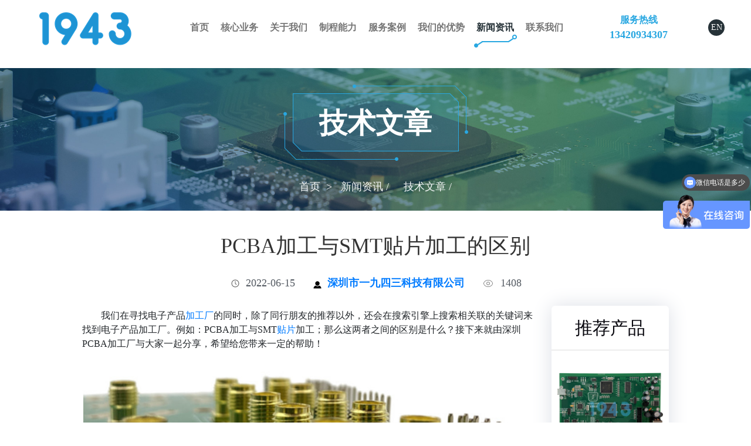

--- FILE ---
content_type: text/html; charset=utf-8
request_url: https://www.sz1942.com/show-54-182-1.html
body_size: 13991
content:
<!DOCTYPE html>
<html lang="zh-CN">

<head>
    <meta charset="utf-8">
    <meta http-equiv="X-UA-Compatible" content="IE=edge">
    <meta name="applicable-device" content="pc,mobile">
    <meta http-equiv="Cache-Control" content="no-transform" />
    <meta http-equiv="Cache-Control" content="no-SiteAPP" />
    <meta name="viewport" content="width=device-width, initial-scale=1">
    <meta name="shenma-site-verification" content="7a951167f6a3831e167ecdd61a1e8e93_1753232026" />
        <title>PCBA加工与SMT贴片加工的区别 | 深圳一九四三科技可靠的PCBA加工厂-SMT贴片加工厂</title>
    <meta property="og:title" content="PCBA加工与SMT贴片加工的区别 | 深圳一九四三科技可靠的PCBA加工厂-SMT贴片加工厂" />
            <meta name="keywords" content="SMT贴片厂,SMT加工厂,PCBA加工,SMT贴片加工,PCBA加工厂">
        <meta name="description" content="PCBA加工是指PCB裸板经过SMT贴片、DIP插件焊接、后焊、清洗、三防漆喷涂、测试老化等；在经过整个加工流程之后形成PCBA，简称PCBA加工 。SMT贴片加工是指PCB裸板经过锡膏印刷-SPI检测-贴片-首件检测-回流焊接-AOI检测；简称SMT贴片加工。PCBA加工整个流程其实已经包含SMT贴片加工。SMT贴片加工只是PCBA加工工序当中的一部分，而PCBA加工从字面意思理解加工的工序范围更广。">
    <meta property="og:description" content="PCBA加工是指PCB裸板经过SMT贴片、DIP插件焊接、后焊、清洗、三防漆喷涂、测试老化等；在经过整个加工流程之后形成PCBA，简称PCBA加工 。SMT贴片加工是指PCB裸板经过锡膏印刷-SPI检测-贴片-首件检测-回流焊接-AOI检测；简称SMT贴片加工。PCBA加工整个流程其实已经包含SMT贴片加工。SMT贴片加工只是PCBA加工工序当中的一部分，而PCBA加工从字面意思理解加工的工序范围更广。" />
        <meta property="og:type" content="website" />
    <meta property="og:author" content="深圳市一九四三科技有限公司" />
    <meta property="og:site_name" content="深圳市一九四三科技有限公司" />
    <meta name="baidu-site-verification" content="codeva-D9imHWpNc0" />
    <meta name="360-site-verification" content="2ef2409581b828253501e2bd3bb22863" />
    <meta name="msvalidate.01" content="ECB1031CC882B83199B634006064FEA5" />
    <meta name="google-site-verification" content="5yVTmI_H86BS0BMY1e-07vkjcl_r-uQOFLNW2W3cdwM" />
    <meta http-equiv="Content-Type" content="text/html;charset=gb2312" />
    <meta name="sogou_site_verification" content="6sTwyWPrlA" />
    <meta name="bytedance-verification-code" content="QWoEbyZ+gYF0M/fgaQJf" />
    <!-- www.sz1942.com  -->
    <meta name="bytedance-verification-code" content="QEuKhrDVcLc8ZH4XlteB" />
    <link rel="stylesheet" type="text/css" href="https://www.sz1942.com/res/wanhu/css/bootstrap.min.css">
    <link rel="stylesheet" type="text/css" href="https://www.sz1942.com/res/wanhu/css/swiper-bundle.min.css">
    <link rel="stylesheet" type="text/css" href="https://www.sz1942.com/res/wanhu/css/onStyle.css">
    <link rel="stylesheet" type="text/css" href="https://www.sz1942.com/res/wanhu/css/style.css">
    <link rel="stylesheet" type="text/css" href="https://www.sz1942.com/res/wanhu/css/list.css">
    <meta name="360-site-verification" content="bfb2f95838400011cbf56343718ac620" />
    <script>

        (function () {
            var el = document.createElement("script");
            if (location.href.indexOf('1943pcba') === -1) {
                el.src = "https://lf1-cdn-tos.bytegoofy.com/goofy/ttzz/push.js?3a8dadd01d6ac23c1a76703f3aa4ac30ca4c0ba294c27cc93b984750cd665a06fd9a9dcb5ced4d7780eb6f3bbd089073c2a6d54440560d63862bbf4ec01bba3a";
            } else {
                el.src = "https://lf1-cdn-tos.bytegoofy.com/goofy/ttzz/push.js?a982e2a3fd86a3f5f083d40089cf8f253b69f30fcf57f447a1a85daa8f316aa4bc434964556b7d7129e9b750ed197d397efd7b0c6c715c1701396e1af40cec962b8d7c8c6655c9b00211740aa8a98e2e";
            }

            el.id = "ttzz";
            var s = document.getElementsByTagName("script")[0];
            s.parentNode.insertBefore(el, s);
        })(window)
    </script>
<script>
var _hmt = _hmt || [];
(function() {
  var hm = document.createElement("script");
  if(location.href.indexOf('1943pcba') === -1){
    hm.src = "https://hm.baidu.com/hm.js?9343de361a8f23e605779d1cbdb29a9a";
  }else{
    hm.src = "https://hm.baidu.com/hm.js?31849af87eee84c9c97d44f12098ad54";
  }
  var s = document.getElementsByTagName("script")[0];
  s.parentNode.insertBefore(hm, s);
})();
</script>
<!-- Google tag (gtag.js) -->
<script async src="https://www.googletagmanager.com/gtag/js?id=G-GKQS6CWGNV"></script>
<script>
  window.dataLayer = window.dataLayer || [];
  function gtag(){dataLayer.push(arguments);}
  gtag('js', new Date());

  gtag('config', 'G-GKQS6CWGNV');
</script>

    <script>
    var _hmt = _hmt || [];
    (function() {
      var hm = document.createElement("script");
      hm.src = "https://hm.baidu.com/hm.js?05733dd50e71c3e3e4ca4b76b61113de";
      var s = document.getElementsByTagName("script")[0];
      s.parentNode.insertBefore(hm, s);
    })();
    </script>

</head>

<body>

    <!--****************************头部模板****************************-->
    <!--导航-->
    <div class="home-header">
        <div class="header-nav">
            <div class="header-container">
                <div class="navmain">
                    <div class="navlogo">
                        <a href="https://www.sz1942.com/" title="1943科技" class="logoa">
                            <img src="https://www.sz1942.com/uploadfile/2024/04/19/20240419155243Zejr2M.png" alt="深圳市一九四三科技有限公司">
                        </a>
                    </div>
                    <h2 class="des-main" style="text-align:center;">
                        <strong class="title">可靠的PCBA服务商</strong><br>
                        <strong>NPI验证 SMT贴片 器件集采 成品装配</strong><br>
                        <strong>1次NPI验证，加速30%一次性量产成功率</strong>
                    </h2>
                </div>
                <nav class="navlist">
                    <ul class="drop-menu f-menu">
                                                <li class="hasdrop "><a href="/" title="首页">首页</a></li>
                                                                        <li class="hasdrop "><a href="/list-46-1.html"
                                title="核心业务">核心业务<i class="mobile-navbtn"></i></a>
                                                        <ul class="drop-menu s-menu">
                                                                                                                                                                                                                                                                                                                                                                                                                                                                                                                                                                                                                                                                                                                                                                                                                                                                                                                                                                                                                                                                                                                                                                                                                                                                                                                                                                                                                                                                                                <li class="hasdrop">
                                    <a href="/list-81-1.html" title="NPI验证">NPI验证<i
                                            class="mobile-navbtn"></i></a>
                                                                    </li>
                                                                                                                                <li class="hasdrop">
                                    <a href="/list-57-1.html" title="SMT贴片">SMT贴片<i
                                            class="mobile-navbtn"></i></a>
                                                                    </li>
                                                                                                                                                                                                                                                                                                                                <li class="hasdrop">
                                    <a href="/list-56-1.html" title="器件集采">器件集采<i
                                            class="mobile-navbtn"></i></a>
                                                                    </li>
                                                                                                                                <li class="hasdrop">
                                    <a href="/list-82-1.html" title="成品装配">成品装配<i
                                            class="mobile-navbtn"></i></a>
                                                                    </li>
                                                                                            </ul>
                                                    </li>
                                                                                                <li class="hasdrop "><a href="/list-47-1.html"
                                title="关于我们">关于我们<i class="mobile-navbtn"></i></a>
                                                        <ul class="drop-menu s-menu">
                                                                                                                                                                                                                                                                                                                                                                                                                                                                                                                                                                <li class="hasdrop">
                                    <a href="/list-60-1.html" title="工厂实拍">工厂实拍<i
                                            class="mobile-navbtn"></i></a>
                                                                    </li>
                                                                                                                                <li class="hasdrop">
                                    <a href="/list-47-1.html#AB_A" title="企业简介">企业简介<i
                                            class="mobile-navbtn"></i></a>
                                                                    </li>
                                                                                                                                <li class="hasdrop">
                                    <a href="/list-47-1.html#AB_B" title="企业文化">企业文化<i
                                            class="mobile-navbtn"></i></a>
                                                                    </li>
                                                                                                                                <li class="hasdrop">
                                    <a href="/list-47-1.html#AB_C" title="荣誉资质">荣誉资质<i
                                            class="mobile-navbtn"></i></a>
                                                                    </li>
                                                                                                                                <li class="hasdrop">
                                    <a href="/list-47-1.html#AB_D" title="团队风采">团队风采<i
                                            class="mobile-navbtn"></i></a>
                                                                    </li>
                                                                                                                                                                                                                                                                                                                                                                                                                                                                                                                                                                                                                                                                                                                                                                                                                                                                                                                                                                                                                                                                                                                                                            </ul>
                                                    </li>
                                                                                                <li class="hasdrop "><a href="/list-48-1.html"
                                title="制程能力">制程能力<i class="mobile-navbtn"></i></a>
                                                        <ul class="drop-menu s-menu">
                                                                                                                                                                                                                                                                                                                                                                                                                                                                                                                                                                                                                                                                                                                                                                                                                                                                                                <li class="hasdrop">
                                    <a href="/list-65-1.html" title="设备展示">设备展示<i
                                            class="mobile-navbtn"></i></a>
                                                                    </li>
                                                                                                                                <li class="hasdrop">
                                    <a href="/list-66-1.html" title="制程能力">制程能力<i
                                            class="mobile-navbtn"></i></a>
                                                                    </li>
                                                                                                                                <li class="hasdrop">
                                    <a href="/list-67-1.html" title="品控流程">品控流程<i
                                            class="mobile-navbtn"></i></a>
                                                                    </li>
                                                                                                                                                                                                                                                                                                                                                                                                                                                                                                                                                                                                                                                                                                                                                                                                                                                                                                                                                            </ul>
                                                    </li>
                                                                                                <li class="hasdrop "><a href="/list-49-1.html"
                                title="服务案例">服务案例<i class="mobile-navbtn"></i></a>
                                                        <ul class="drop-menu s-menu">
                                                                                                                                                                                                                                                                                                                                                                                                                                                                                                                                                                                                                                                                                                                                                                                                                                                                                                                                                                                                                                                                                                <li class="hasdrop">
                                    <a href="/list-68-1.html" title="工业控制">工业控制<i
                                            class="mobile-navbtn"></i></a>
                                                                    </li>
                                                                                                                                <li class="hasdrop">
                                    <a href="/list-69-1.html" title="通讯物联">通讯物联<i
                                            class="mobile-navbtn"></i></a>
                                                                    </li>
                                                                                                                                                                                                                                                                <li class="hasdrop">
                                    <a href="/list-78-1.html" title="医疗仪器">医疗仪器<i
                                            class="mobile-navbtn"></i></a>
                                                                    </li>
                                                                                                                                <li class="hasdrop">
                                    <a href="/list-77-1.html" title="非标产品">非标产品<i
                                            class="mobile-navbtn"></i></a>
                                                                    </li>
                                                                                                                                                                                                                                                                                                                                                                                                                                                                                                                                                            </ul>
                                                    </li>
                                                                                                <li class="hasdrop "><a href="/list-50-1.html"
                                title="我们的优势">我们的优势<i class="mobile-navbtn"></i></a>
                                                        <ul class="drop-menu s-menu">
                                                                                                                                                                                                                                                                                                                                                                                                                                                                                                                                                                                                                                                                                                                                                                                                                                                                                                                                                                                                                                                                                                                                                                                                                                <li class="hasdrop">
                                    <a href="/list-74-1.html" title="核心优势">核心优势<i
                                            class="mobile-navbtn"></i></a>
                                                                    </li>
                                                                                                                                <li class="hasdrop">
                                    <a href="/list-75-1.html" title="技术支持">技术支持<i
                                            class="mobile-navbtn"></i></a>
                                                                    </li>
                                                                                                                                                                                                                                                                                                                                                                                                                                                                                                                                                                                                                                                                                            </ul>
                                                    </li>
                                                                                                <li class="hasdrop active"><a href="/list-51-1.html"
                                title="新闻资讯">新闻资讯<i class="mobile-navbtn"></i></a>
                                                        <ul class="drop-menu s-menu">
                                                                                                                                                                                                                                                                                                                                                                                                                                                                                                                                                                                                                                                                                                                                                                                                                                                                                                                                                                                                                                                                                                                                                                                                                                                                                                                                                                                                                                                                                                                                                                                                                                <li class="hasdrop">
                                    <a href="/list-80-1.html" title="行业资讯">行业资讯<i
                                            class="mobile-navbtn"></i></a>
                                                                    </li>
                                                                                                                                <li class="hasdrop">
                                    <a href="/list-54-1.html" title="技术文章">技术文章<i
                                            class="mobile-navbtn"></i></a>
                                                                    </li>
                                                                                                                                <li class="hasdrop">
                                    <a href="/list-55-1.html" title="公司新闻">公司新闻<i
                                            class="mobile-navbtn"></i></a>
                                                                    </li>
                                                                                                                                                                                                                            </ul>
                                                    </li>
                                                                                                <li class="hasdrop "><a href="/list-52-1.html"
                                title="联系我们">联系我们<i class="mobile-navbtn"></i></a>
                                                    </li>
                                                                                                                                                                                                                                                                                                                                                                                                                                                                                                                                                                                                                                                                                                                                                                                                                                                                                                                                                                                                                                                                                                                                            </ul>
                </nav>
                                <div class="hottel"><span>服务热线</span><span
                        style="font-size: 18px;">13420934307</span> </div>
                                <!-- <div class="head_right">
                    <div class="dingbu_sou ">
                        <span class=" btn-default dropdown-toggle" data-toggle="dropdown" aria-haspopup="true"
                            aria-expanded="false">
                            <img src="https://www.sz1942.com/res/wanhu/images/fangdajing.png" alt="icon">
                        </span>
                        <div class="dropdown-menu" style="left:auto;right:0!important;;">
                            <form action="/index.php" id="submit1" method="get">
                                <div class="" style="display: flex;padding:0 10px">
                                    <input type="hidden" name="f" value="search" />
                                    <input type="hidden" name="v" value="index" />
                                    <input type="hidden" name="modelid" value="1008" />
                                    <input name="keywords" type="text" id="search1" value="关键字"
                                        onFocus="if(value==defaultValue){value='';this.style.color='#666'}"
                                        onBlur="if(!value){value=defaultValue;this.style.color='#666'}"
                                        style="color:#999;padding-left:10px" />
                                    <input type="submit" value="查找" class="btn btn-default"
                                        style="border: 1px solid #e8e8e8;background: #1c1c1c;color: #fff;margin:0 10px;width:30%;" />
                                </div>
                            </form>
                        </div>
                    </div>
                </div> -->
                <div class="head_en"><a href="https://www.pcbasz.com/" target="_blank">EN</a></div>
                <div class="navbtn">
                    <i class="bar-1"></i>
                    <i class="bar-2"></i>
                    <i class="bar-3"></i>
                </div>
            </div>
        </div>
    </div>

    <!--search-->
    <!-- <div class="modal fade search" id="search" tabindex="-1" role="dialog" style="display: none;" aria-hidden="true">
        <div class="modal-dialog" role="document">
            <div class="modal-content">
                <div class="modal-header">
                    <form action="/index.php" method="get" class="d-flex " style="width: 100%;">
                        <input type="hidden" name="f" value="search">
                        <input type="hidden" name="v" value="index">
                        <input type="hidden" name="modelid" value="1008">
                        <input type="text" class="form-control" placeholder="" aria-label="关键词"
                            aria-describedby="button-addon2" oninvalid="setCustomValidity('输入不能为空!')"
                            oninput="setCustomValidity('')"
                            onblur="if(!value){value=defaultValue;this.style.color='#000'}" required>
                        <button type="button" class="close" data-dismiss="modal" aria-label="Close">
                            <span aria-hidden="true">×</span>
                        </button>
                    </form>
                </div>
            </div>
        </div>
    </div> --><div id="page_index">

  <!--banner-->

 <section class="list_banner">

		
    <img src="https://www.sz1942.com/res/wanhu/images/bana1_02.jpg" alt="技术文章" loading="lazy">

    
		<div class="list_banner_zi">

			<h3 class="list_banner_title">技术文章</h3>

			<a href="/">首页</a>>	<a href="/list-51-1.html" >新闻资讯 / </a><a href="/list-54-1.html" >技术文章 / </a>
		</div>

  </section><link rel="stylesheet" type="text/css" href="https://www.sz1942.com/res/wanhu/css/base.css">
<div class="news-detail">
    <h1 class="tit">PCBA加工与SMT贴片加工的区别</h1>
    <div class="info" style="margin-bottom: 25px;">
        <span><i class="icon-clock"><svg t="1615797536583" class="icon" viewBox="0 0 1024 1024" version="1.1"
                    xmlns="http://www.w3.org/2000/svg" p-id="1599" width="18" height="18">
                    <path
                        d="M512.00494408 276.07464599c9.29937744 0 17.23425293 3.28271508 23.84417701 9.87780763 6.56048608 6.60003662 9.87780761 14.52008057 9.87780762 23.82934546v188.3111577l91.39196777 91.10522437c6.47149682 6.50115991 9.73937964 14.47558594 9.73937965 23.99249244 0 9.4921875-3.26788354 17.47650171-9.73937965 23.97766161-6.47644019 6.45666528-14.47064185 9.71466065-23.96777343 9.71466065-9.50701904 0-17.47650171-3.25799537-23.96777344-9.71466065l-101.13629151-101.15112305c-6.45666528-6.49621583-9.7245481-14.4607544-9.7245481-23.95294189V309.78674317c0-9.31420898 3.30743408-17.23425293 9.87780762-23.83428955 6.62475562-6.59509253 14.54479957-9.87780761 23.84417701-9.87780763h-0.03955055z m0-67.43408178c-41.08337403 0-80.39190697 8.03869628-117.84155296 24.10125732-37.45459008 16.05761695-69.72308349 37.60290551-96.76098633 64.64080762-27.05767846 27.04284692-48.61779785 59.2915647-64.65563989 96.77087451-16.05761695 37.49414063-24.07653833 76.76806641-24.10125732 117.84649634-0.02966309 41.05865502 8.02386474 80.36224389 24.10125732 117.85638452 16.05761695 37.474365 37.61773705 69.70825195 64.65563989 96.77087378 27.00823974 27.00823974 59.25695825 48.58319068 96.76098633 64.64575171 37.49908471 16.04772949 76.78784203 24.09136987 117.84155296 24.09136987 41.04382348 0 80.33752417-8.04364038 117.8316648-24.09136987 37.51391625-16.06256104 69.75769067-37.63751197 96.76098633-64.64575171 27.03790283-27.05767846 48.59802222-59.30145288 64.66552735-96.77087378 16.06750512-37.49414063 24.12597633-76.79772949 24.09136986-117.85638452-0.01977563-41.07842993-8.04364038-80.35235572-24.09136986-117.84649634-16.04772949-37.47930908-37.60784888-69.73297095-64.66552735-96.77087451-27.02801538-27.03790283-59.30639625-48.58319068-96.76098633-64.64080762-37.44964599-16.06256104-76.75323487-24.10620141-117.8316648-24.10620142z m0-67.42913843c50.39758301 0 98.45672632 9.78881836 144.18237257 29.35656762 45.72070289 19.56774926 85.13305664 45.89868141 118.24200464 79.02246094 33.09411645 33.09411645 59.42504859 72.50152612 79.00268531 118.22717238C873.00964332 413.53833031 882.78857422 461.61230445 882.78857422 512c0 50.39758301-9.77398682 98.44189477-29.35656762 144.18237328-19.57763672 45.73059106-45.90856958 85.16271972-79.00268531 118.246948-33.11389136 33.11389136-72.52130103 59.44482422-118.24200464 79.01257349C610.46166969 872.99975586 562.4025271 882.78857422 512 882.78857422c-50.39758301 0-98.46661377-9.79376244-144.18237328-29.34667945-45.72070289-19.56774926-85.13800072-45.89868141-118.25683547-79.01257349-33.08917237-33.08422828-59.41021704-72.51141357-79.00268602-118.246948C150.99035668 610.44189477 141.21142578 562.39758301 141.21142578 512c0-50.38769555 9.77398682-98.46166969 29.35656762-144.18237328 19.58752417-45.72564698 45.90856958-85.13305664 79.00268531-118.22717238 33.11389136-33.12377953 72.53118921-59.45471167 118.25683618-79.02246094C413.53338623 150.99530006 461.60241699 141.21142578 512 141.21142578z"
                        p-id="1600" fill="#707070"></path>
                </svg></i>2022-06-15</span>
        <span><i class="icon-people"><svg t="1615797581379" class="icon" viewBox="0 0 1024 1024" version="1.1"
                    xmlns="http://www.w3.org/2000/svg" p-id="2609" width="16" height="16">
                    <path
                        d="M717.664 612.195c-52.734 47.461-121.289 79.102-200.391 79.102s-147.656-31.641-205.664-79.102c-131.836 68.555-221.484 158.203-221.484 321.68l843.75 0c0-163.477-89.648-247.852-216.211-321.68zM512 628.016c131.836 0 237.305-110.742 237.305-242.578s-105.469-242.578-237.305-242.578-237.305 110.742-237.305 242.578c0 137.109 110.742 242.578 237.305 242.578z"
                        p-id="2610"></path>
                </svg></i><a href="https://www.1943pcba.com" target="_blank"
                title="深圳市一九四三科技有限公司"><strong>深圳市一九四三科技有限公司</strong></a></span>
        <span><i class="icon-view"><svg t="1615797606929" class="icon" viewBox="0 0 1024 1024" version="1.1"
                    xmlns="http://www.w3.org/2000/svg" p-id="4051" width="16" height="16">
                    <path
                        d="M512 844.8c253.5424 0 460.8-195.7888 460.8-332.8s-207.2576-332.8-460.8-332.8S51.2 374.9888 51.2 512s207.2576 332.8 460.8 332.8z m0 51.2c-333.9776 0-512-267.9296-512-384 0-116.0704 178.0224-384 512-384S1024 395.9296 1024 512c0 116.0704-178.0224 384-512 384z m0-204.8a179.2 179.2 0 1 1 0-358.4 179.2 179.2 0 0 1 0 358.4z m0-51.2a128 128 0 1 0 0-256 128 128 0 0 0 0 256z"
                        fill="#707070" p-id="4052"></path>
                </svg></i><span id="hits">0</span></span>
    </div>
    <div class="content" style="padding-bottom:5rem;">
        <p><span style="font-size:16px;">我们在寻找电子产品<a href="https://www.sz1942.com/">加工厂</a>的同时，除了同行朋友的推荐以外，还会在搜索引擎上搜索相关联的关键词来找到电子产品加工厂。例如：PCBA加工与SMT<a href="https://www.sz1942.com/list-49-1.html">贴片</a>加工；那么这两者之间的区别是什么？接下来就由深圳PCBA加工厂与大家一起分享，希望给您带来一定的帮助！</span></p>

<p class="wz-images-list"><span style="font-size:16px;"><img alt="PCBA加工" src="https://www.sz1942.com/uploadfile/2022/04/11/20220411142416CRE7x8.jpg" style="max-width: 900px;" title="PCBA加工" /></span></p>

<p>&nbsp;</p>

<p data-pid="5UGqQ2-p"><span style="font-size:16px;">1、<strong>PCBA加工</strong>是指PCB裸板经过SMT贴片、DIP插件焊接、后焊、清洗、三防漆喷涂、测试老化等；在经过整个加工流程之后形成PCBA，简称PCBA加工 。</span></p>

<p data-pid="5UGqQ2-p">&nbsp;</p>

<p data-pid="5UGqQ2-p"><span style="font-size:16px;">2、<strong>SMT贴片加工</strong>是指PCB裸板经过锡膏印刷-SPI检测-贴片-首件检测-回流焊接-AOI检测；简称SMT贴片加工。</span></p>

<p data-pid="5UGqQ2-p">&nbsp;</p>

<p data-pid="5UGqQ2-p"><span style="font-size:16px;">3、两者之间的区别：从上面两点我们不难看出PCBA加工整个流程其实已经包含SMT贴片加工。SMT贴片加工只是PCBA加工工序当中的一部分，而PCBA加工从字面意思理解加工工序范围更广。</span></p>

<p data-pid="5UGqQ2-p">&nbsp;</p>

<p data-pid="5UGqQ2-p"><span style="font-size:16px;">我们在搜索引擎上搜索PCBA加工或SMT贴片加工两个关键词的时候，都能找到精准的PCBA加工厂。由于SMT贴片加工是电子产品比较流行的一种加工工序，所以被人们提炼出来作为行业当中的一种关键词。</span></p>

<p data-pid="5UGqQ2-p">&nbsp;</p>

<p data-pid="5UGqQ2-p"><span style="font-size:16px;">以上内容由一九四三科技为您分享，了解更多关于PCBA加工知识，欢迎访问深圳市一九四三科技有限公司 https://www.1943pcba.com。一九四三科技是集PCB设计制板、元件器件采购、PCBA加工、SMT贴片加工、PCBA一站式服务于一体的专业PCBA加工厂，15年专注高质量的PCBA加工生产及技术服务，完全能够满足各类客户的需求。是你值得信赖的PCBA加工厂。</span></p>
        <div class="focus-list" style="width: 100%;">
                                                            <a href="https://www.sz1942.com/tags/SMTtiepianchang.html" title="SMT贴片厂" target="_blank"><strong>SMT贴片厂</strong></a>
                                                                        <a href="https://www.sz1942.com/tags/SMTjiagongchang.html" title="SMT加工厂" target="_blank"><strong>SMT加工厂</strong></a>
                                                                        <a href="https://www.sz1942.com/tags/PCBAjiagong.html" title="PCBA加工" target="_blank"><strong>PCBA加工</strong></a>
                                                                        <a href="https://www.sz1942.com/tags/SMTtiepianjiagong.html" title="SMT贴片加工" target="_blank"><strong>SMT贴片加工</strong></a>
                                                                        <a href="https://www.sz1942.com/tags/PCBAjiagongchang.html" title="PCBA加工厂" target="_blank"><strong>PCBA加工厂</strong></a>
                                </div>
        <div class="pageBtn contentrgt inblock-a">
            <a href="/show-54-183-1.html" title="pcba包工包料的优势">
                上一篇：pcba包工包料的优势</a>            <a href="/show-54-181-1.html"
                title="如何选择全自动锡膏印刷机？">下一篇：如何选择全自动锡膏印刷机？</a>        </div>
    </div>
    <div class="cp_show_right">
        <h3>推荐产品</h3>
        <ul class="">
                                                            <li class=""><a href="/show-68-39-1.html" title="电路板SMT贴片加工">
                    <span><img src="https://www.sz1942.com/uploadfile/2025/09/03/20250903164450HC6kRQ.jpg" alt="电路板SMT贴片加工" class="w100" loading="lazy"></span>
                    <p><strong>电路板SMT贴片加工</strong></p>
                </a></li>
                        <li class=""><a href="/show-68-79-1.html" title="运动控制卡贴片加工">
                    <span><img src="https://www.sz1942.com/uploadfile/2022/01/10/20220110105513VFy7EK.jpg" alt="运动控制卡贴片加工" class="w100" loading="lazy"></span>
                    <p><strong>运动控制卡贴片加工</strong></p>
                </a></li>
                        <li class=""><a href="/show-69-45-1.html" title="智能家居PCBA-SMT贴片加工">
                    <span><img src="https://www.sz1942.com/uploadfile/2021/10/10/20211010111750yY9t32.jpg" alt="智能家居PCBA-SMT贴片加工" class="w100" loading="lazy"></span>
                    <p><strong>智能家居PCBA-SMT贴片加工</strong></p>
                </a></li>
                        <li class=""><a href="/show-68-91-1.html" title="工业控制器主板PCBA加工">
                    <span><img src="https://www.sz1942.com/uploadfile/2025/09/03/20250903170812GIqE6U.jpg" alt="工业控制器主板PCBA加工" class="w100" loading="lazy"></span>
                    <p><strong>工业控制器主板PCBA加工</strong></p>
                </a></li>
                    </ul>
    </div>
    <!-- 新闻模块 -->
    <section class="hexin1_3">
    <div class="w1400">
        <div class="ban_title text-center" data-scroll-reveal>
            <h3 class="h2title">最新资讯</h3>
            <p style="max-width: 900px;margin: auto;"><strong>欢迎关注1943科技官网最新资讯！这里持续更新发布公司动态、SMT贴片技术前沿、分享PCBA行业知识百科。我们为客户提供研发试产打样与批量生产服务。从研发到量产，NPI验证，加速电子硬件稳定量产！</strong></p>
        </div>
        <div class="hexin1_3news">
                                                <div class="news_li">
                        <a href="/show-55-319-1.html" title="关于公司名称以及Logo变更通知-壹玖肆贰科技|一九四三科技">
                            <div class="news_img"  data-scroll-reveal><img src="https://www.sz1942.com/uploadfile/2024/04/26/20240426145827mA4MHK.jpg" alt="关于公司名称以及Logo变更通知-壹玖肆贰科技|一九四三科技" class="w100" loading="lazy"></div>
                        <div class="news_li_zi" data-scroll-reveal>
                        <h3>关于公司名称以及Logo变更通知-壹玖肆贰科技|一九四三科技</h3>
                            <p>深圳市壹玖肆贰科技有限公司更名为：深圳市一九四三科技有限公司。也寓意着我们的服务将会更高效，同时以更年轻开放的姿态提升我们的服务质量，为您的产品快速实现市场化做出更高效、柔性的供应保障。</p>
                            <span><img src="https://www.sz1942.com/res/wanhu/images/shijian.png" alt="time" loading="lazy">2024-04-26</span>
                        </div>
                        </a>
                    </div>
                                    <div class="news_li">
                        <a href="/show-80-2664-1.html" title="为什么越来越多的企业选择SMT贴片一站式服务？1943科技全面解析其核心优势">
                            <div class="news_img"  data-scroll-reveal><img src="https://www.sz1942.com/uploadfile/2025/12/10/1765331078916823.jpg" alt="为什么越来越多的企业选择SMT贴片一站式服务？1943科技全面解析其核心优势" class="w100" loading="lazy"></div>
                        <div class="news_li_zi" data-scroll-reveal>
                        <h3>为什么越来越多的企业选择SMT贴片一站式服务？1943科技全面解析其核心优势</h3>
                            <p>1943科技作为专业的SMT贴片一站式服务提供商，始终致力于通过深度融合的制造服务，成为客户最可靠、最高效的延伸制造部门。我们相信，专业的服务能让客户专注于创造更伟大的产品，共同推动行业的进步与发展。如果您正在评估或寻求可靠的SMT贴片一站式解决方案，欢迎与我们深入探讨。</p>
                            <span><img src="https://www.sz1942.com/res/wanhu/images/shijian.png" alt="time" loading="lazy">2026-01-22</span>
                        </div>
                        </a>
                    </div>
                                    <div class="news_li">
                        <a href="/show-80-2663-1.html" title="PCBA打样验证为何至关重要？SMT贴片厂助您快速完成产品设计迭代">
                            <div class="news_img"  data-scroll-reveal><img src="https://www.sz1942.com/uploadfile/2025/11/17/1763350597204347.jpg" alt="PCBA打样验证为何至关重要？SMT贴片厂助您快速完成产品设计迭代" class="w100" loading="lazy"></div>
                        <div class="news_li_zi" data-scroll-reveal>
                        <h3>PCBA打样验证为何至关重要？SMT贴片厂助您快速完成产品设计迭代</h3>
                            <p>对于任何一家电子硬件研发企业而言，新产品的开发过程往往充满了挑战。从原理图设计、PCB Layout到最终的实物成型，每一个环节都可能隐藏着未知的隐患。在实际投入大规模SMT贴片生产之前，进行严谨的PCBA打样验证是确保项目成功的必经之路。如果您正面临PCBA打样需求，欢迎联系我们</p>
                            <span><img src="https://www.sz1942.com/res/wanhu/images/shijian.png" alt="time" loading="lazy">2026-01-22</span>
                        </div>
                        </a>
                    </div>
                                    <div class="news_li">
                        <a href="/show-80-2662-1.html" title="PCB板贴片加工是什么？SMT贴片加工流程与质量关键一次讲清">
                            <div class="news_img"  data-scroll-reveal><img src="https://www.sz1942.com/uploadfile/2025/08/22/1755850484745073.jpg" alt="PCB板贴片加工是什么？SMT贴片加工流程与质量关键一次讲清" class="w100" loading="lazy"></div>
                        <div class="news_li_zi" data-scroll-reveal>
                        <h3>PCB板贴片加工是什么？SMT贴片加工流程与质量关键一次讲清</h3>
                            <p>PCB板贴片加工看似是一个成熟工艺，但真正做到稳定、可复制、高一致性，离不开长期的工艺积累与细节控制。对于有SMT贴片或PCBA加工需求的用户来说，选择一家理解产品、重视流程、注重质量的加工伙伴，往往比单纯追求低价更重要。如果你正在评估PCB板贴片加工方案，欢迎联系我们。</p>
                            <span><img src="https://www.sz1942.com/res/wanhu/images/shijian.png" alt="time" loading="lazy">2026-01-22</span>
                        </div>
                        </a>
                    </div>
                                    </div>
    </div>
  </section></div>
</div>
<!--footer-->
<footer class="footer clear">
	<div class="footer_top">
		<div class="w1400">
			<div class="footer_top_ul">
				<ul>
					<li class="footer_top_li3">
						<h3>如果您对1943一站式PCBA服务<br>
							感兴趣请立即联系我们!</h3>
					</li>
					<li class="footer_top_li2">
						<span><img src="https://www.sz1942.com/res/wanhu/images/dianhua.png" alt="Phone" loading="lazy"></span>
						<div class="footer_top_dianhua">
							<p>快速可靠的PCBA服务商</p>
							<h4>0755—23341941</h4>
						</div>
					</li>
					<!-- <li class="footer_top_li1 div_center">
						<div class="footer_left" id="lianxi">
							<form method="post" onsubmit="return false;" name="myform" id="ContactForm2"
								class="form  div_center">
								<input type="hidden" name="form[page_title]"
									value="PCBA加工与SMT贴片加工的区别">
								<input type="hidden" name="form[page_url]" value="/show-54-182-1.html">
								<input type="hidden" name="form[ip]" value="18.220.108.175">
								<input type="hidden" name="form[source_position]" value="2">
								<div class="foot_input"><input type="tel" class="" placeholder="姓名：  " id="Tel"
										name="form[name]" value="" required></div>
								<div class="foot_input"><input type="tel" class="" placeholder="电话：" id="Tel"
										name="form[phone]" value="" required></div>
								<div class="foot_button"><input class="button" type="submit" value="发送"
										onclick="sendForm2();" /></div>
							</form>
						</div>
					</li> -->
					<style>

						.custom-btn {
							width: 200px;
							height: 48px;
							color: #fff;
							border-radius: 5px;
							padding: 10px 25px;
							font-size: 18px;
							font-family: 'Lato', sans-serif;
							font-weight: bold;
							background: transparent;
							cursor: pointer;
							transition: all 0.3s ease;
							position: relative;
							display: inline-block;
							box-shadow: inset 2px 2px 2px 0px rgba(255, 255, 255, .5), 7px 7px 20px 0px rgba(0, 0, 0, .1), 4px 4px 5px 0px rgba(0, 0, 0, .1);
							outline: none;
						}
/* 6 */
.btn-6 {
  background: rgb(247,150,192);
background: radial-gradient(circle, rgba(247,150,192,1) 0%, rgba(118,174,241,1) 100%);
  padding: 0;
  border: none;
}
.btn-6 span {
  position: relative;
  display: flex;
  justify-content: center;
  align-items: center;
  width: 100%;
  height: 100%;
  line-height: 1;
}
.btn-6:before,
.btn-6:after {
  position: absolute;
  content: "";
  height: 0%;
  width: 1px;
 box-shadow:
   -1px -1px 20px 0px rgba(255,255,255,1),
   -4px -4px 5px 0px rgba(255,255,255,1),
   7px 7px 20px 0px rgba(0,0,0,.4),
   4px 4px 5px 0px rgba(0,0,0,.3);
}
.btn-6:before {
  right: 0;
  top: 0;
  transition: all 500ms ease;
}
.btn-6:after {
  left: 0;
  bottom: 0;
  transition: all 500ms ease;
}
.btn-6:hover{
  background: transparent;
  color: #76aef1;
  box-shadow: none;
}
.btn-6 a {color: #fff;transition: all 500ms ease;}
.btn-6:hover a{color: #76aef1;}
.btn-6:hover:before {
  transition: all 500ms ease;
  height: 100%;
}
.btn-6:hover:after {
  transition: all 500ms ease;
  height: 100%;
}
.btn-6 span:before,
.btn-6 span:after {
  position: absolute;
  content: "";
  box-shadow:
   -1px -1px 20px 0px rgba(255,255,255,1),
   -4px -4px 5px 0px rgba(255,255,255,1),
   7px 7px 20px 0px rgba(0,0,0,.4),
   4px 4px 5px 0px rgba(0,0,0,.3);
}
.btn-6 span:before {
  left: 0;
  top: 0;
  width: 0%;
  height: .5px;
  transition: all 500ms ease;
}
.btn-6 span:after {
  right: 0;
  bottom: 0;
  width: 0%;
  height: .5px;
  transition: all 500ms ease;
}
.btn-6 span:hover:before {
  width: 100%;
}
.btn-6 span:hover:after {
  width: 100%;
}
					</style>
					<li><strong><button class="custom-btn btn-6"><span><a href="/list-52-1.html">立即联系我们</a></span></button></strong></li>
				</ul>
			</div>
		</div>
	</div>
	<div class="footer_dibu">
		<div class="w1400 div_center">
			<div class="footer_img" data-scroll-reveal>
				<a href="/" class="footer_logo"><img src="https://www.sz1942.com/uploadfile/2024/04/19/20240419155243Zejr2M.png" alt="1943科技" class="maxwidth"
						loading="lazy"></a>
				<div class="footer_ico">
					<a href="https://weibo.com/sz1942" rel="nofollow" target="_blank" title="微博"><img
							src="https://www.sz1942.com/res/wanhu/images/微博.png" alt="微博" loading="lazy"></a>
					<!-- <a href="" rel="nofollow" target="_blank" title=""><img src="https://www.sz1942.com/res/wanhu/images/foon_ico_13.png" alt="微信" loading="lazy"></a> -->
					<a href="https://v.douyin.com/i5nXpgDd/" rel="nofollow" target="_blank" title="抖音"><img
							src="https://www.sz1942.com/res/wanhu/images/抖音.png" alt="抖音" loading="lazy"></a>
					<a href="https://www.zhihu.com/org/shen-zhen-shi-yi-jiu-si-san-ke-ji-you-xian-gong-si"
						rel="nofollow" target="_blank" title="知乎"><img src="https://www.sz1942.com/res/wanhu/images/知乎.png" alt="知乎"
							loading="lazy"></a>
					<a href="https://author.baidu.com/home/1729350882876607" rel="nofollow" target="_blank"
						title="百家号"><img src="https://www.sz1942.com/res/wanhu/images/百家号.png" alt="百家号" loading="lazy"></a>
					<a href="https://mp.sohu.com/@1943pcba" rel="nofollow" target="_blank" title="搜狐号"><img
							src="https://www.sz1942.com/res/wanhu/images/搜狐号.png" alt="搜狐号" loading="lazy"></a>
					<a href="https://www.toutiao.com/c/user/token/MS4wLjABAAAAu9ZidPXDWJivsAoFHE50w-ZjpreUM5Jskm5gBVXtFtw/?source=mine_profile"
						rel="nofollow" target="_blank" title="头条号"><img src="https://www.sz1942.com/res/wanhu/images/头条号.png" alt="头条号"
							loading="lazy"></a>
				</div>
			</div>
			<div class="footer_center" data-scroll-reveal>
				<h3><a href="/list-46-1.html" title="核心业务">核心业务</a></h3>
				<a href="/list-81-1.html" title="NPI验证">NPI验证</a>
				<a href="/list-57-1.html" title="SMT贴片">SMT贴片</a>
				<a href="/list-56-1.html" title="器件集采">器件集采</a>
				<a href="/list-82-1.html" title="成品装配">成品装配</a>
			</div>
						<div class="footer_center" data-scroll-reveal>
				<h3><a href="/list-47-1.html" title="关于我们">关于我们</a></h3>
				<a href="/list-60-1.html" title="工厂实拍">工厂实拍</a>
				<a href="/list-47-1.html#AB_A" title="企业简介">企业简介</a>
				<a href="/list-47-1.html#AB_B" title="企业文化">企业文化</a>
				<a href="/list-47-1.html#AB_C" title="荣誉资质">荣誉资质</a>
				<a href="/list-47-1.html#AB_D" title="团队风采">团队风采</a>
			</div>
						<div class="footer_center" data-scroll-reveal>
				<h3><a href="/list-48-1.html" title="制程能力">制程能力</a></h3>
				<a href="/list-65-1.html" title="设备展示">设备展示</a>
				<a href="/list-66-1.html" title="制程能力">制程能力</a>
				<a href="/list-67-1.html" title="品控流程">品控流程</a>
			</div>
						<div class="footer_center" data-scroll-reveal>
				<h3><a href="/list-49-1.html" title="客户案例">客户案例</a></h3>
				<a href="/list-68-1.html" title="工业控制">工业控制</a>
				<a href="/list-69-1.html" title="通讯物联">通讯物联</a>
				<a href="/list-78-1.html" title="医疗设备">医疗设备</a>
				<a href="/list-77-1.html" title="非标定制">非标定制</a>
			</div>
			<div class="footer_center" data-scroll-reveal>
				<h3>服务热线：</h3>
				<p>0755—23341941 （总部座机） <br>
					13420934307  （技术服务热线） </p>
				<br>
				<h3>服务邮箱：</h3>
				<p>g.m@1943pcba.com </p>
				<br>
				<h3>爱采购店铺：</h3>
				<p><a href="https://b2b.baidu.com/shop/34680174" rel="nofollow"
						target="_blank">https://b2b.baidu.com/shop/34680174</a></p>
			</div>
			<div class="footer_center foon_4" data-scroll-reveal>
				<h3>技术服务中心地址：</h3>
				<p>广东省深圳市宝安区石岩街道塘头大道208号恒超工业园A栋2楼</p>
				<h3>工厂地址：</h3>
				<p>广东省深圳市宝安区石岩街道洲石路旭升万大工业区H栋2楼</p>
				<div style="text-align: center;">
					<p style="font-size: 16px;font-weight: bold;color: #fff;">欢迎扫码咨询PCBA服务以及报价</p>
					<div>
						<img src="https://www.1943pcba.com/uploadfile/2025/04/08/20250408153119SCjKxb.png" title="扫码咨询PCBA服务"
						alt="Wechat qr_code" loading="lazy" style="width: 160px;">
						<img src="https://www.sz1942.com/uploadfile/2025/09/04/1756956267737579.jpg" title="欢迎扫码获取报价"
						alt="Wechat qr_code" loading="lazy" style="width: 160px;">
					</div>

				</div>
			</div>
		</div>
	</div>
	<div class="footer_xia" style="background:#1a2327;">
		<div class="w1400 clear div_center">
			<div class="footer_xia1">
				<a href="/">Copyright@ Shenzhen   深圳市一九四三科技有限公司 　 </a>

				<a href="http://beian.miit.gov.cn/" rel="nofollow" target="_blank"> 粤ICP备19080899号-1</a>
				<a href="https://www.sz1942.com" target="_blank" title="www.sz1942.com"><strong>www.sz1942.com</strong></a> |
				<a href="http://beian.miit.gov.cn/" rel="nofollow" target="_blank"> 粤ICP备19080899号-3</a>
				<a href="https://www.1943pcba.com" target="_blank" title="www.1943pcba.com"><strong>www.1943pcba.com</strong></a>
			</div>
			<div class="footer_xia2">
				<a href="javascript:;">友情链接</a>　
												<a href="https://www.1943pcba.com/list-49-1.html" title="PCBA一站式服务商" target="_blank">PCBA一站式服务商</a>
								<a href="https://www.1943pcba.com/list-47-1.html" title="PCBA生产加工厂家" target="_blank">PCBA生产加工厂家</a>
								<a href="https://www.sz1942.com/list-46-1.html" title="SMT贴片加工厂家" target="_blank">SMT贴片加工厂家</a>
								<a href="https://www.sz1942.com/list-57-1.html" title="深圳SMT贴片加工厂" target="_blank">深圳SMT贴片加工厂</a>
												<a href="/sitemap.xml" target="_black">网站地图</a>　
				<a href="https://www.wanhujishu.com/" rel="nofollow" target="_blank">技术支持 </a>
			</div>
		</div>
	</div>
</footer>
<!--回到顶部-->
<div id="totop" class="">
	<svg width="1em" height="1em" viewBox="0 0 16 16" class="bi bi-chevron-double-up" fill="currentColor"
		xmlns="http://www.w3.org/2000/svg">
		<path fill-rule="evenodd"
			d="M7.646 2.646a.5.5 0 0 1 .708 0l6 6a.5.5 0 0 1-.708.708L8 3.707 2.354 9.354a.5.5 0 1 1-.708-.708l6-6z" />
		<path fill-rule="evenodd"
			d="M7.646 6.646a.5.5 0 0 1 .708 0l6 6a.5.5 0 0 1-.708.708L8 7.707l-5.646 5.647a.5.5 0 0 1-.708-.708l6-6z" />
	</svg>
</div>
<!--回到顶部-->
<!--右侧客服代码-->
<!-- <div class="yb_conct">
	<div class="yb_bar">
		<ul>
			<li class="yb_top">返回顶部</li>
			<li class="yb_phone"><a href="tel:0755—23341941">0755—23341941</a></li>
			<li class="yb_QQ">
				<a target="_blank"
					href="https://ada.baidu.com/site/wjzhqomx/agent?imid=cbaa31aec18727fb0f9a64fac6a35f17"
					title="即刻发送您的需求">在线咨询</a>
			</li>
			<li class="yb_ercode" style="height:53px;">微信二维码 <br>
				<img class="hd_qr" src="https://www.1943pcba.com/uploadfile/2025/04/08/20250408153119SCjKxb.png" width="150" alt="深圳市一九四三科技有限公司"
					loading="lazy">
			</li>
		</ul>
	</div>
</div> -->
<script src="https://www.sz1942.com/res/wanhu/js/jquery.min.js"></script>
<script src="https://www.sz1942.com/res/wanhu/js/sweetalert.min.js"></script>
<script src="https://www.sz1942.com/res/wanhu/js/vendor.min.js"></script>
<script src="https://www.sz1942.com/res/wanhu/js/bootstrap.bundle.min.js"></script>
<script src="https://www.sz1942.com/res/wanhu/js/app.js"></script>
<script src="https://www.sz1942.com/res/wanhu/js/scrollReveal.js"></script>
<!-- <script>
	$(function () {
		// 悬浮窗口
		$(".yb_conct").hover(function () {
			$(".yb_conct").css("right", "5px");
			$(".yb_bar .yb_ercode").css('height', '200px');
		}, function () {
			$(".yb_conct").css("right", "-147px");
			$(".yb_bar .yb_ercode").css('height', '53px');
		});
		// 返回顶部
		$(".yb_top").click(function () {
			$("html,body").animate({
				'scrollTop': '0px'
			}, 300)
		});
	});
</script> -->
<script src="https://www.sz1942.com/res/wanhu/js/wow.js"></script>
<script type="text/javascript">
	$(function () {
		var tabNum = $(".footer_renwu_ul").find("li");
		var contentNum = $("#contents").children();
		var timer;
		$(tabNum).each(function (index) {
			$(this).hover(function () {
				var that = $(this)
				timer = window.setTimeout(function () {
					$(contentNum).eq(index).css({ "display": "block" });
					$(contentNum).eq(index).siblings().css({ "display": "none" });
					that.find("a").css({ "background": "#FFF", "color": "#fff" });
					that.find("strong").show();
					that.siblings().find("strong").hide();
					that.siblings().find("a").css({ "background": "#fff", "color": "black" });
				}, 100)
			}, function () {
				window.clearTimeout(timer);
			})
		})
	})
</script>
<script>
	function sendForm2() {
		var formData = $('#ContactForm2').serializeArray();
		$.ajax({
			url: 'https://www.sz1942.com/index.php?m=guestbook&f=index&v=contact',
			type: 'post',
			data: formData,
			success: function (res) {
				var data = JSON.parse(res);
				if (data.code == 200) {
					// gtag_report_conversion();
					alert(data.msg);
					window.location.reload();
				} else {
					alert(data.msg);
				}
			}
		})
	}
</script>
<script>
	$(document).ready(function () {
		$(document).on("click", "#totop", function () {
			$("html,body").animate({ scrollTop: 0 });
		});
		$(window).scroll(function () {
			var st = $(document).scrollTop();
			var itop = $("#totop");
			if (st > 400) {
				itop.css({ display: 'block' });
			} else {
				if (itop.is(":visible")) {
					itop.hide();
				}
			}
		});
	});
	var wow = new WOW({
		boxClass: 'wow',
		animateClass: 'animated',
		offset: 0,
		mobile: true,
		live: false
	});
	wow.init();
</script>
<link href="https://www.sz1942.com/res/wanhu/css/jquery.fancybox.min.css" rel="stylesheet">
<script src="https://www.sz1942.com/res/wanhu/js/jquery.fancybox.min.js"></script>
<script src="https://www.sz1942.com/res/wanhu/js/jquery.waypoints.min.js"></script>
<script type="text/javascript" src="https://www.sz1942.com/res/wanhu/js/jquery.countup.min.js"></script>
<script type="text/javascript">
	$('.counter').countUp();
</script>
<script>
	document.addEventListener("DOMContentLoaded", (event) => {
		//第三步：向window对象(就是浏览器)中添加scrollreveal对象
		window.scrollReveal = new scrollReveal({
			reset: true
		})
	});
</script>
<!-- <script>
	(function () {
		var bp = document.createElement('script');
		var curProtocol = window.location.protocol.split(':')[0];
		if (curProtocol === 'https') {
			bp.src = 'https://zz.bdstatic.com/linksubmit/push.js';
		}
		else {
			bp.src = 'http://push.zhanzhang.baidu.com/push.js';
		}
		var s = document.getElementsByTagName("script")[0];
		s.parentNode.insertBefore(bp, s);
	})();
</script>
<script>
	(function () {
		var src = "https://s.ssl.qhres2.com/ssl/ab77b6ea7f3fbf79.js";
		document.write('<script src="' + src + '" id="sozz"><\/script>');
	})();
</script> -->
<!--****************************底部模板****************************-->
</body>

</html><script type="text/javascript" src="https://www.sz1942.com/index.php?f=stat&id=182&cid=54"></script>

--- FILE ---
content_type: text/html; charset=utf-8
request_url: https://www.sz1942.com/index.php?f=stat&id=182&cid=54
body_size: 60
content:
$("#hits").html(1408)

--- FILE ---
content_type: text/css
request_url: https://www.sz1942.com/res/wanhu/css/style.css
body_size: 8251
content:
@charset "utf-8";

.lineBG {
  background-color: #deb48e;
  /* 不支持线性的时候显示 */
  background-image: -webkit-linear-gradient(-40deg, #28a6e0, #deb48e);
  background-image: linear-gradient(-40deg, #28a6e0, #deb48e);
}

.lineBGspan {
  width: 2rem;
  height: 2rem;
  border-radius: 100%;
  margin: 0 0;
  display: flex;
  border: 1px solid #fff;
  margin-top: 20px;
}

.lineBGspan:hover {
  border: 1px solid #28a6e0;
}

.lineBGspan > * {
  margin: 0.1rem;
  cursor: pointer;
}

.swiper-button-next {
  opacity: 0.5;
  right: 8%;
}

.swiper-button-prev {
  opacity: 0.5;
  left: 8%;
}

.swiper-button-next:after,
.swiper-button-prev:after {
  color: #767676;
  font-size: 46px;
}

.swiper-button-next:hover {
  opacity: 1;
}

.swiper-button-prev:hover {
  opacity: 1;
}

a:hover,
a:focus,
a:active {
  text-decoration: none;
}

* {
  font-family: "Roboto", "sans-serif";
}

.card-img,
figcaption {
  overflow: hidden;
}

.dropdown-toggle::after {
  display: none;
}

.pd4p {
  padding: 7rem 0;
}

@media (max-width: 767px) {
  .pd4p {
    padding: 30px 0;
  }
}

.HoverBefore {
  -webkit-transition: all 0.4s;
  -moz-transition: all 0.4s;
  transition: all 0.4s;
  -webkit-transition-delay: 0s;
  -moz-transition-delay: 0s;
  transition-delay: 0s;
  content: "";
  position: absolute;
  bottom: 0;
  right: 0;
  width: 0;
  border-bottom: 1px solid #28a6e0;
}

.HoverBefore-hover {
  left: 0;
  width: 100%;
}

p {
  line-height: 1.5;
  font-family: "Roboto", "sans-serif";
}

body,
p,
span,
article,
b,
i,
strong,
h1,
h2,
h3,
h4,
h5,
h6 {
  padding: 0;
  margin: 0;
  line-height: 1.5;
}

ul,
ol {
  list-style: none;
  padding: 0;
  margin: 0;
}

.maxwidth {
  max-width: 100%;
}

.btn.focus,
.btn:focus {
  outline: 0;
  box-shadow: none;
}

/*rem处理*/
body {
  font-size: 16px;
  font-size: 1rem;
}

body.bg-body {
  background-color: #28282a;
}

/*rem处理*/
/*动画*/
@keyframes ripple {
  0%,
  35% {
    -webkit-transform: scale(0);
    -moz-transform: scale(0);
    -ms-transform: scale(0);
    -o-transform: scale(0);
    transform: scale(0);
    opacity: 1;
  }

  50% {
    -webkit-transform: scale(1.5);
    -moz-transform: scale(1.5);
    -ms-transform: scale(1.5);
    -o-transform: scale(1.5);
    transform: scale(1.5);
    opacity: 0.8;
  }

  100% {
    opacity: 0;
    -webkit-transform: scale(2);
    -moz-transform: scale(2);
    -ms-transform: scale(2);
    -o-transform: scale(2);
    transform: scale(2);
  }
}

@-webkit-keyframes ripple {
  0%,
  35% {
    -webkit-transform: scale(0);
    -moz-transform: scale(0);
    -ms-transform: scale(0);
    -o-transform: scale(0);
    transform: scale(0);
    opacity: 1;
  }

  50% {
    -webkit-transform: scale(1.5);
    -moz-transform: scale(1.5);
    -ms-transform: scale(1.5);
    -o-transform: scale(1.5);
    transform: scale(1.5);
    opacity: 0.8;
  }

  100% {
    opacity: 0;
    -webkit-transform: scale(2);
    -moz-transform: scale(2);
    -ms-transform: scale(2);
    -o-transform: scale(2);
    transform: scale(2);
  }
}

@keyframes shape-2 {
  from {
    transform: translate(-50%, -50%) scale(0.8);
  }

  to {
    transform: translate(-50%, -50%) scale(1.5);
  }
}

@-webkit-keyframes shape-2 {
  from {
    transform: translate(-50%, -50%) scale(0.8);
  }

  to {
    transform: translate(-50%, -50%) scale(1.5);
  }
}

@media (min-width: 992px) {
  .MYcontainer {
    width: 1630px;
    padding-left: 15px;
    padding-right: 15px;
    margin: auto;
    max-width: 100%;
  }

  .container1400 {
    width: 1430px;
    margin: auto;
    max-width: 100%;
  }

  .container1600 {
    width: 1600px;
    margin: auto;
    max-width: 100%;
  }

  .container1720 {
    width: 1780px;
    margin: auto;
    max-width: 100%;
  }
}

@media (max-width: 767px) {
  .hidden-xs {
    display: none !important;
  }
}

/*头部*/
.header {
  -webkit-user-select: none;
  -moz-user-select: none;
  -ms-user-select: none;
  user-select: none;
  position: static;
  width: 100%;
  z-index: 1050;
  background: transparent;
}

.header nav {
  width: 100%;
  min-height: 5rem;
}

.header-sticky {
  -webkit-transform: translate(0, 0);
  -moz-transform: translate(0, 0);
  transform: translate(0, 0);
  -webkit-transition: all 0.4s;
  -moz-transition: all 0.4s;
  transition: all 0.4s;
  -webkit-transition-delay: 0s;
  -moz-transition-delay: 0s;
  transition-delay: 0s;
  position: absolute;
  top: 0;
  right: 0;
  bottom: auto;
  left: 0;
  border-bottom: 1px solid #566278;
}

.navbar {
  position: relative;
  display: flex;
  flex-wrap: wrap;
  align-items: center;
  justify-content: space-between;
  padding: 0 15px;
}

.navbar .navbar-brand {
  margin: 0;
  padding-top: 1rem;
  padding-bottom: 1rem;
}

.navbar .navbar-brand span {
  max-width: 16rem;
  position: relative;
  font-size: 16px;
  display: inline-block;
  white-space: normal;
  vertical-align: middle;
  line-height: 1.5;
  padding-left: 1rem;
  color: #fff;
  font-weight: 600;
  margin-left: 1rem;
}

.navbar .form-inline {
  border: 1px solid #fff;
  border-radius: 2rem;
  overflow: hidden;
}

.navbar .form-inline .form-control {
  width: 7rem;
  height: 1.8rem;
}

.navbar .form-inline .btn {
  height: 1.8rem;
  padding: 0 0.5rem;
}

.navbar .form-inline .btn svg {
  color: #949494;
  padding-bottom: 0.1rem;
}

.navbar .ENlink {
  background-color: #deb48e;
  /* 不支持线性的时候显示 */
  background-image: -webkit-linear-gradient(-40deg, #28a6e0, #deb48e);
  background-image: linear-gradient(-40deg, #28a6e0, #deb48e);
  border-radius: 100%;
  color: #fff;
  width: 2rem;
  height: 2rem;
  margin-left: 1rem;
  display: flex;
  padding: 0;
  font-size: 0.875rem;
}

.navbar .ENlink span {
  margin: auto;
}

.navbar-dark .navbar-nav .nav-link {
  /* text-transform: uppercase; */
}

.headroom--not-top .header-dark {
  background: rgba(0, 0, 0, 0.5);
  position: fixed;
}

.headroom--unpinned .header-sticky {
  -webkit-transform: translate(0, -100%);
  -moz-transform: translate(0, -100%);
  transform: translate(0, -100%);
  opacity: 0;
}

.navbar-dark .navbar-toggler {
  background-color: #d4a456;
  /* 不支持线性的时候显示 */
  /*  background-image: -webkit-linear-gradient(-40deg, #28a6e0, #deb48e);background-image: linear-gradient(-40deg, #28a6e0, #deb48e); */
}

.navbar-nav .nav-phone {
  color: #fff;
}

.navbar-nav .nav-phone a {
  display: flex;
  color: inherit;
  align-items: center;
}

.navbar-nav .nav-phone a b {
  margin-left: 0.5rem;
  font-size: 16px;
  color: #28a6e0;
  margin-right: 1.4rem;
}

.navbar-nav .nav-ENlink {
  margin-left: 1rem;
  margin-right: 1rem;
}

.navbar-nav .nav-ENlink a {
  color: #fff;
}

.navbar-nav .nav-search {
  cursor: pointer;
}

.navbar-nav .nav-search svg {
  color: #fff;
}

@media (min-width: 992px) {
  .navbar-expand-lg .navbar-nav .nav-link {
    font-size: 16px;
    color: #fff;
    position: relative;
    margin-right: 45px;
    padding: 25px 0.5rem;
  }

  .navbar-expand-lg .navbar-nav .nav-link:hover {
    border-bottom: 2px solid #28a6e0;
    padding-bottom: 23px;
  }

  .navbar-dark .navbar-nav .active > .nav-link,
  .navbar-dark .navbar-nav .nav-link.active,
  .navbar-dark .navbar-nav .nav-link.show,
  .navbar-dark .navbar-nav .show > .nav-link {
    color: #fff;
  }

  .navbar-dark .navbar-nav .active > .nav-link:before,
  .navbar-dark .navbar-nav .nav-link.active:before,
  .navbar-dark .navbar-nav .nav-link.show:before,
  .navbar-dark .navbar-nav .show > .nav-link:before {
    opacity: 1;
  }

  .dropdown-menu {
    position: absolute;
    top: 130% !important;
    right: 0;
    left: auto !important;
    z-index: 1000;
    display: none;
    float: left;
    min-width: 20rem;
    padding: 0.5rem 0;
    margin: 0.125rem 0 0;
    font-size: 1rem;
    color: #212529;
    text-align: left;
    list-style: none;
    background-color: #fff;
    background-clip: padding-box;
    border: 1px solid rgba(0, 0, 0, 0.15);
    border-radius: 0.25rem;
    transform: none !important;
  }

  .navbar-nav .dropdown-menu.show {
    top: 100%;
    visibility: visible;
    opacity: 1;
  }
}

@media (min-width: 1200px) {
  .headroom--top .navbar {
    min-height: 4.5rem;
    transition: 0.5s all;
  }

  .navbar-expand-lg {
    flex-flow: row nowrap;
    justify-content: flex-start;
  }
}

.dingbu_sou {
  border: none;
  position: relative;
}

.dingbu_sou input {
  border: none;
  background: transparent;
  color: #191a1c;
  height: 35px;
  width: 100%;
  font-size: 14px;
}

.dingbu_sou button {
  border: none;
  background: transparent;
  color: #191a1c;
  line-height: 22px;
  position: absolute;
  left: 10px;
  top: -2px;
  font-weight: 900;
}

.dingbu_sou:hover {
}

.navbar-right {
  position: absolute;
  right: 0;
  width: 95px;
  text-align: center;
  border-left: 1px solid #eee;
  line-height: 95px;
}

/**公共样式**/
.w1280 {
  width: 1280px;
  margin: auto;
}

.w1200 {
  width: 1200px;
  margin: auto;
}

.w1400 {
  width: 1400px;
  margin: auto;
}

.w1440 {
  width: 1440px;
  margin: auto;
}

.w1600 {
  width: 1600px;
  margin: auto;
}

.w1720 {
  width: 96%;
  margin: auto;
}

.ban_title {
  position: relative;
}

.h2title {
  font-size: 36px;
  color: #263238;
  z-index: 2;
  margin-bottom: 10px;
}

.ban_title p {
  display: block;
  font-size: 16px;
  color: #767676;
}

.w100 {
  width: 100%;
}

.flex {
  display: flex;
}

.div_center {
  display: -webkit-flex;
  display: flex;
  -webkit-justify-content: space-between;
  justify-content: space-between;
}

.div_auto {
  display: -webkit-flex;
  display: flex;
  -webkit-justify-content: space-around;
  justify-content: space-around;
}

.div_left {
  display: -webkit-flex;
  display: flex;
  -webkit-justify-content: flex-start;
  justify-content: flex-start;
}

.h3title {
  font-size: 36px;
  color: #0d0d0b;
  font-weight: 600;
}

.ptitle {
  font-size: 18px;
  color: #191a1c;
  line-height: 1.5;
}

@media (max-width: 1650px) {
  .w1600 {
    width: 96%;
    margin: auto 2%;
  }
}

@media (max-width: 1440px) {
  .w1440 {
    width: 96%;
    margin: auto 2%;
  }
}

@media (max-width: 1280px) {
  .w1280 {
    width: 96%;
    margin: auto 2%;
  }

  .w1200 {
    width: 96%;
    margin: auto 2%;
  }
}

@media (max-width: 1400px) {
  .w1400 {
    width: 96%;
    margin: auto 2%;
  }

  .w1600 {
    width: 96%;
    margin: auto 2%;
  }

  .w1720 {
    width: 96%;
    margin: auto 2%;
  }
}

@media (max-width: 999px) {
  .header {
    background: rgba(0, 0, 0, 0.2);
    border-bottom: none;
  }

  .h2title {
    font-size: 2rem;
    color: #0d0d0b;
    letter-spacing: 0;
  }

  .ban_title p {
    font-size: 14px;
  }

  .h3title {
    font-size: 2rem;
    color: #0d0d0b;
    font-weight: 600;
  }

  .ptitle {
    font-size: 1.2rem;
    color: #7c7c7c;
    font-weight: 400;
    line-height: 1.5;
  }

  /* .dingbu_sou{margin: 1rem auto;display:none} */
  .dropdown-menu {
    min-width: 20rem;
  }
}

/****/
#totop {
  position: fixed;
  right: 15px;
  bottom: 3%;
  -webkit-transition: all 0.4s ease-in-out;
  -moz-transition: all 0.4s ease-in-out;
  -o-transition: all 0.4s ease-in-out;
  opacity: 1;
  z-index: 100020;
  display: none;
  width: 3rem;
  height: 3rem;
  background-color: #28a6e0;
  padding: 0.7rem 1rem;
  cursor: pointer;
  border-radius: 0;
  color: #fff;
  font-size: 1rem;
}

#totop:before {
  content: "";
  position: absolute;
  top: 0;
  left: 0;
  width: 100%;
  height: 100%;
  z-index: -1;
  background-color: #28a6e0;
  opacity: 0;
  visibility: hidden;
  -webkit-transition: all 1s ease-out 0s;
  -moz-transition: all 1s ease-out 0s;
  -ms-transition: all 1s ease-out 0s;
  -o-transition: all 1s ease-out 0s;
  transition: all 1s ease-out 0s;
  border-radius: 0;
}

#totop:after {
  z-index: -1;
  content: "";
  position: absolute;
  left: 0;
  top: 0;
  width: 3rem;
  height: 3rem;
  -webkit-animation: ripple 2s ease-out infinite;
  -moz-animation: ripple 2s ease-out infinite;
  -o-animation: ripple 2s ease-out infinite;
  animation: ripple 2s ease-out infinite;
  opacity: 0;
  background: #28a6e0;
  border-radius: 0;
}

#totop:hover,
#totop:focus {
  background-color: #28a6e0;
}

#playModal .modal-content {
  background-color: transparent;
  border: 0;
  border-radius: 0;
}

#playModal .modal-header {
  border-bottom: 1px solid #000;
}

#playModal .modal-body {
  background-color: rgba(0, 0, 0, 0.6);
}

a.more {
  font-size: 0.875rem;
  color: #fff;
  display: inline-block;
  padding: 0.8rem 3rem;
  -webkit-transition: all 0.3s cubic-bezier(0.25, 0.46, 0.45, 0.94);
  -o-transition: all 0.3s cubic-bezier(0.25, 0.46, 0.45, 0.94);
  transition: all 0.3s cubic-bezier(0.25, 0.46, 0.45, 0.94);
  background: #0089f7;
  border-radius: 0 20px;
  color: #fff !important;
}

a.more:hover {
  /* 不支持线性的时候显示 */
  background-image: -webkit-linear-gradient(-40deg, #deb48e, #28a6e0);
  background-image: linear-gradient(-40deg, #deb48e, #28a6e0);
}

/*首页*/
#page_index {
  overflow: hidden;
  margin-top: 116px;
  /*banner*/
  /*products*/
  /*advantage*/
  /*about*/
  /*honor*/
  /*case*/
  /*news*/
}
/* @media (max-width: 478px) {
    #page_index{
        margin-top: 116px;
    }
} */
#page_index .banner img {
  width: 100%;
}

#page_index .banner .swiper-pagination {
  font-size: 1.3rem;
  max-width: 100%;
  position: absolute;
  left: 8%;
  top: 50%;
  transform: translate(0%, -50%);
  bottom: auto;
  text-align: left;
}

#page_index .banner .swiper-pagination span {
  width: 20px;
  height: 20px;
  background: transparent;
  border: 2px solid #fff;
  border-radius: 100%;
  opacity: 1;
  display: block;
  margin: 20px;
  -webkit-transition: all 0.3s cubic-bezier(0.25, 0.46, 0.45, 0.94);
  -o-transition: all 0.3s cubic-bezier(0.25, 0.46, 0.45, 0.94);
  transition: all 0.3s cubic-bezier(0.25, 0.46, 0.45, 0.94);
}

#page_index .banner .swiper-pagination span.swiper-pagination-bullet-active {
  opacity: 1;
  background: #28a6e0;
  border: 2px solid #28a6e0;
  border-radius: 100%;
}

.clear {
  clear: both;
}

#page_index .top {
  padding: 50px 0;
}

#page_index .products1 {
  background: #f8fafb;
  padding: 40px 0;
}

@media (max-width: 999px) {
  #page_index .banner .swiper-pagination {
    left: 3%;
  }

  #page_index .banner .swiper-pagination span {
    margin: 5px;
    width: 10px;
    height: 10px;
  }

  .swiper-button-next:after,
  .swiper-button-prev:after {
    font-size: 20px;
  }
}

.in_title {
}

/***首页产品****/
.in_1 {
  width: 100%;
  float: left;
  padding: 89px 0 85px;
  background: linear-gradient(rgba(255, 255, 255, 0.5), rgba(255, 255, 255, 0.5)), url("https://www.sz1942.com/uploadfile/2024/04/19/20240419155243Zejr2M.png") no-repeat center;
  background-position: right bottom;
  background-size: 250px;
}

.in_1 .ban_title {
  margin-top: 20px;
}

.in1_por {
  background: url("../images/in1.jpg") no-repeat center;
  background-size: 100%;
  padding: 40px 30px;
}

.in1_por .ban_title {
}

.in1_por .tab-menu {
}

.tab-box .in1_por_div {
  width: 100%;
  display: none;
  float: left;
  position: relative;
}

/* 让第一个框显示出来 */
.tab-box .in1_por_div:first-child {
  display: block;
}

/* 改变选项卡选中时候的样式 */
.in1_por .tab-menu ul {
}

.in1_por .tab-menu ul li {
  margin: 0 30px;
}

.in1_por .tab-menu ul li a {
  font-size: 16px;
  display: block;
  color: #263238;
  white-space: nowrap;
  position: relative;
  text-align: center;
}

.in1_por .tab-menu ul li a h3 {
  font-size: 16px;
}

.in1_por .tab-menu ul li a span {
  display: block;
  overflow: hidden;
  width: auto;
  height: 36px;
  margin: auto;
}

.in1_por .tab-menu ul li a span img {
  -webkit-transition: all 0.3s cubic-bezier(0.25, 0.46, 0.45, 0.94);
  -o-transition: all 0.3s cubic-bezier(0.25, 0.46, 0.45, 0.94);
  transition: all 0.3s cubic-bezier(0.25, 0.46, 0.45, 0.94);
  margin-top: 0;
}

.in1_por .tab-menu ul li:hover a h3,
.in1_por .tab-menu .change a h3 {
  color: #28a7e1 !important;
  font-weight: 600;
}

.in1_por .tab-menu ul li:hover a span img,
.in1_por .tab-menu .change a span img {
  margin-top: -55px;
}

.tab-box {
}

.in1_por_div {
  margin-top: 50px;
}

.in1_por_div {
}

.in1_div {
  border-radius: 15px;
  overflow: hidden;
  padding-bottom: 20px;
}

.in1_por_div_left {
  width: 50%;
  padding-right: 10px;
  margin-top: 20px;
  float: left;
}

.in1_por_div_right {
  width: 50%;
  padding-left: 40px;
  float: left;
}

.in1_por_div_right h3 {
  font-size: 30px;
  color: #263238;
  margin: 5px 0;
}

.in1_por_div_right h4 {
  font-size: 20px;
  color: #263238;
  margin: 10px 0;
  font-weight: 600;
}

.in1_por_div_right p {
  font-size: 16px;
  color: #767676;
  margin-top: 5px;
}

.in1_por_div_right ul {
  margin-top: 35px;
}

.in1_por_div_right ul li {
  width: 32%;
  margin-right: 20px;
  background: #fefefe;
  text-align: center;
  box-shadow: 0 0 15px #eee;
}

.in1_por_div_right ul li:nth-child(3) {
  margin-right: 0;
}

.in1_por_div_right ul li span {
  display: block;
  overflow: hidden;
}

.in1_por_div_right ul li span img {
  width: 100%;
  transition: all 0.5s;
}

.in1_por_div_right ul li h4 {
  font-size: 14px;
  color: #767676;
  padding: 20px 0 30px;
}

.in1_por_div_right ul li:hover {
  background: #fff;
  box-shadow: 0 0 15px #e2e3e3;
}

.in1_por_div_right ul li:hover span img {
  transform: scale(1.1);
}

.in1_por_div_right ul li:hover h4 {
  color: #28a7e1;
}

.in1_a {
  margin: 20px;
}

.in1_a a {
  color: #28a7e1;
}

.in1_a a:hover {
  border-bottom: 1px solid #28a7e1;
}

@media (max-width: 1250px) {
  .in1_top {
    display: block;
    margin-top: 30px;
  }

  .in1_por .ban_title {
  }

  .in1_por .tab-menu {
    margin-top: 30px;
  }

  .in1_por .tab-menu ul li {
    margin: 0 20px;
  }
}

@media (max-width: 999px) {
  .in_1 {
    padding: 0 0 50px;
    background-size: 50%;
  }

  .in1_por {
    margin-top: 0;
    background: #fff;
    padding: 0;
  }

  .in1_ul {
    padding-top: 0;
    position: relative;
  }

  .in1_por_ul li:hover h3:after {
    display: none;
  }

  .in1_por .tab-menu ul {
    margin-top: 0;
    display: -webkit-block;
    display: block;
    -webkit-justify-content: center;
    justify-content: center;
  }

  .in1_por .tab-menu ul li {
    float: left;
    margin: 1%;
    width: 48%;
  }

  .in1_por .tab-menu ul li a {
    padding: 8px;
    font-size: 14px;
    display: block;
    border: 1px solid #e5e5e5;
    text-align: center;
  }

  .in1_por_div {
    margin-top: 15px;
  }

  .in1_por_ul {
    margin-top: 18px;
    display: block;
  }

  .in1_por_div_left {
    width: 100%;
    padding-right: 0;
    float: left;
  }

  .in1_por_div_right {
    width: 100%;
    padding-left: 0;
    float: left;
    margin-top: 20px;
  }

  .in1_por_div_right h3 {
    font-size: 24px;
    color: #263238;
    margin: 5px 0;
  }

  .in1_por_div_right h4 {
    font-size: 16px;
    color: #263238;
    margin: 10px 0;
    font-weight: 600;
  }

  .in1_por_div_right p {
    font-size: 14px;
    color: #767676;
    margin-top: 5px;
  }

  .in1_por_div_right ul {
    margin-top: 25px;
  }

  .in1_por_div_right ul li {
    width: 32%;
    margin-right: 8px;
    background: #fefefe;
    text-align: center;
    box-shadow: 0 0 5px #eee;
  }

  .in1_por_div_right ul li h4 {
    font-size: 12px;
    color: #767676;
    padding: 10px 0 20px;
  }

  .in1_a {
    margin-top: 20px;
  }
}

@media (max-width: 1440px) {
  .in1_left {
    width: 25%;
    float: left;
  }

  .leftsidebar_box dt {
    font-size: 18px;
  }

  .in1_right {
    width: 75%;
    float: left;
  }
}

@media (max-width: 999px) {
  .in1_ul {
    padding-top: 30px;
    position: relative;
  }

  .in1_left {
    width: 100%;
    float: left;
  }

  .in1_right {
    width: 100%;
    float: left;
  }

  .in1_right ul li {
    width: 48%;
    display: inline-block;
    margin: 0.5%;
  }

  .in1_right ul li h3 {
    width: 100%;
    line-height: 35px;
    text-align: center;
    color: #181818;
    font-size: 12px;
    font-weight: 400;
    background: #f0f1f4;
  }
}

/******首页方案*****/
.in_2 {
  width: 100%;
  float: left;
  padding: 0;
  position: relative;
  overflow: hidden;
}

.in_about {
  position: relative;
  z-index: 2;
}

.in_about_img {
  position: relative;
}

.in_about_text {
  width: 56.25%;
  float: left;
  padding-left: 11.5%;
}

.in_about_text .ban_title {
  text-align: left;
}

.in_about_p {
  font-size: 14px;
  color: #333333;
  margin-top: 30px;
  line-height: 1.5;
}

.ab1_img .ico {
  position: absolute;
  left: 50%;
  top: 50%;
  width: 80px;
  height: 80px;
  border-radius: 100%;
  margin-left: -40px;
  margin-top: -40px;
}

.ab1_img .ico b {
}

.ab1_img .ico:hover b {
  opacity: 0.5;
}

.in_about_text {
  position: absolute;
  left: 2%;
  top: 48%;
  background: #fff;
  padding: 30px;
  width: 475px;
  box-shadow: 0 0 15px #bfc0c0;
  border-radius: 6px;
}

.in_about_text h3 {
  color: #263238;
  font-size: 16px;
  font-weight: 600;
  margin-bottom: 30px;
}

.in_about_text p {
  color: #767676;
  font-size: 14px;
  line-height: 1.5;
  text-indent: 28px;
}

@media (max-width: 1550px) {
  .in_about_text {
    position: absolute;
    right: 3.17%;
    top: 30%;
    background: #fff;
    padding: 65px 50px;
    width: 475px;
  }
}

@media (max-width: 1250px) {
  .in_about_text {
    position: absolute;
    right: 0%;
    top: 20%;
    background: #fff;
    padding: 35px 30px;
    width: 455px;
  }
}

@media (max-width: 999px) {
  .in_2 {
    padding: 0 0;
  }

  .in2_about {
    font-size: 2.5rem;
    position: relative;
  }

  .in2 {
    position: relative;
    z-index: 2;
    padding-left: 0%;
    margin-top: 30px;
  }

  .ab1_img .ico {
    position: absolute;
    left: 50%;
    top: 50%;
    width: 50px;
    height: 50px;
    border-radius: 100%;
    margin-left: -25px;
    margin-top: -25px;
  }

  .in_about_text {
    position: relative;
    right: 0%;
    top: 0%;
    background: #fff;
    padding: 30px 10px;
    width: 100%;
    left: 0%;
  }
}

/******3大优势*****/
/******首页方案*****/
.in_3 {
  width: 100%;
  float: left;
  padding: 93px 0 100px;
  background: #10232a;
}

.in_3 .ban_title h2 {
  color: #fff;
}

.in_3 .ban_title p {
  color: #cccccc;
}

.in3 {
  margin-top: 60px;
  position: relative;
  z-index: 9;
}

.in3 ul {
  display: -webkit-flex;
  display: flex;
  -webkit-justify-content: center;
  justify-content: center;
}

.in3 ul li {
  width: 238px;
  height: 238px;
  border-right: 1px solid #fff;
  background: #f4f7f8;
  padding: 30px 25px;
  position: relative;
}

.in3 ul li:nth-child(2n) {
  background: #dfe6e9;
}

.in3 ul li h3 {
  font-size: 22px;
  color: #263238;
  line-height: 1.3;
  font-weight: 600;
  margin: 20px 0;
}

.in3 ul li p {
  color: #263238;
  position: absolute;
  bottom: 30px;
}

.in3 ul li span {
  display: block;
  overflow: hidden;
  width: auto;
  height: 36px;
  margin: auto;
}

.in3 ul li span img {
  -webkit-transition: all 0.3s cubic-bezier(0.25, 0.46, 0.45, 0.94);
  -o-transition: all 0.3s cubic-bezier(0.25, 0.46, 0.45, 0.94);
  transition: all 0.3s cubic-bezier(0.25, 0.46, 0.45, 0.94);
  margin-top: -55px;
}

.in3 ul li:hover span img {
  margin-top: 0;
}

.in3 ul li:hover {
  background: #28a7e1;
}

.in3 ul li:hover h3 {
  color: #fff;
}

.in3 ul li:hover p {
  color: #fff;
}

.in3_bottom {
  margin-top: -119px;
}

@media (max-width: 999px) {
  .in_3 {
    width: 100%;
    float: left;
    padding: 50px 0;
  }

  .in3 {
    margin-top: 30px;
    position: relative;
  }

  .in3 {
    margin-top: 30px;
    position: relative;
    z-index: 9;
  }

  .in3 ul {
    margin-left: 0;
    display: block;
  }

  .in3 ul li {
    width: 50%;
    height: 210px;
    border-bottom: 1px solid #fff;
    background: #f4f7f8;
    padding: 20px 15px;
    float: left;
    border-right: none;
  }

  .in3 ul li h3 {
    font-size: 18px;
    color: #263238;
    line-height: 1.3;
    font-weight: 600;
    margin: 10px 0;
  }
}

.in_4 {
  width: 100%;
  float: left;
  padding: 95px 0 0;
  background: #fff;
}

.in_4 .list_head_ul {
  margin-top: 30px;
  position: relative;
}

.in4 {
  margin-top: 80px;
  position: relative;
}

.in4_left {
  width: 45%;
  float: left;
}

.in4_weizhi {
  width: 100%;
  padding: 0 15%;
}

.in4_li {
  overflow: hidden;
  border: 22px solid #fff;
  margin-right: 150px;
}

.in4_li img {
  width: 100%;
  transition: all 0.5s;
}

.in4_li:hover img {
  transform: scale(1.1);
}

.in4_left .in4_div {
  width: 100%;
  display: none;
  float: left;
  position: relative;
}

/* 让第一个框显示出来 */
.in4_left .in4_div:first-child {
  display: block;
}

.in4_right {
  width: 55%;
  padding-left: 60px;
  float: left;
  padding-bottom: 110px;
}

.in4_right p {
  font-size: 14px;
  color: #767676;
  line-height: 1.5;
  padding-right: 20px;
}

.in4_right_ul {
  margin-top: 40px;
}

.in4_right_ul li {
  width: 47%;
  margin-right: 2%;
  float: left;
  margin-bottom: 18px;
  background: #fff;
  text-align: center;
}

.in4_right_ul li a {
  line-height: 70px;
  font-size: 14px;
  color: #767676;
}

.in4_right_ul li.cur,
.in4_right_ul li:hover {
  background: #28a6e0;
}

.in4_right_ul li.cur a,
.in4_right_ul li:hover a {
  color: #fff;
}

.swiper-pagination-bullet-active {
  background: #28a6e0;
}

@media (max-width: 999px) {
  .in_4 {
    padding: 50px 0;
  }

  .in_4 .list_head_ul {
    margin-top: 30px;
    position: relative;
  }

  .in4 {
    margin-top: 30px;
    position: relative;
  }

  .in4_left {
    width: 100%;
    float: left;
  }

  .in4_right {
    width: 100%;
    padding-left: 0;
    float: left;
    padding-bottom: 50px;
    margin-top: 30px;
    background-size: 50%;
  }

  .in4_right_ul li {
    width: 48%;
    margin-right: 2%;
    float: left;
    margin-bottom: 15px;
    background: #fff;
    text-align: center;
  }

  .in4_right_ul li a {
    line-height: 1.5;
    font-size: 14px;
    color: #767676;
    padding: 15px 0;
    display: block;
  }
}

.in_5 {
  width: 100%;
  float: left;
}

.in5 {
}

.in5 .ban_title {
  width: 50%;
  float: left;
}

.in5 .in5_head {
  width: 50%;
  float: left;
  text-align: right;
}

.in5_ul {
  display: flex;
  justify-content: space-around;
  margin-top: 35px;
}

.in5_ul li {
  width: 120px;
  background: #dfe6e9;
  transform: skew(-10deg);
  text-align: center;

}

.in5_ul li a {
  font-size: 16px;
  color: #263238;
  line-height: 35px;
  transform: skew(10deg);
  display: block;
}

.in5_ul li.cur,
.in5_ul li:hover {
  background: #28a6e0;
}

.in5_ul li.cur a,
.in5_ul li:hover a {
  color: #fff;
}

.in5_xiamian .in5_bottom {
  display: none;
}

/* 让第一个框显示出来 */
.in5_xiamian .in5_bottom:first-child {
  display: block;
}

.in5_bottom {
  margin-top: 55px;
  width: 100%;
  float: left;
}

.in5_left {
  width: 48%;
  float: left;
  padding-right: 35px;
}

.in5_right {
  width: 52%;
  float: left;
}

.news_top {
}

.news_top .news_img {
  overflow: hidden;
}

.news_img img {
  width: 100%;
  transition: all 0.5s;
}

.news_top h3 {
  font-size: 18px;
  color: #263238;
  margin-top: 40px;
  margin-bottom: 20px;
}

.news_top p {
  font-size: 14px;
  color: #767676;
  margin-bottom: 20px;
  border-bottom: 1px solid #767676;
  padding-bottom: 25px;
}

.news_top span {
  font-size: 14px;
  color: #66767f;
  padding-right: 55px;
}

.news_top span img {
  padding-right: 13px;
}

.news_top:hover .news_img img {
  transform: scale(1.1);
}

.news_top:hover h3 {
  color: #28a6e0;
}

.news_li {
  margin-bottom: 30px;
}

.news_li a {
  display: flex;
}

.news_li .news_img {
  overflow: hidden;
  width: 258px;
}

.news_li_zi {
  width: 420px;
  margin-left: 30px;
}

.news_li_zi h3 {
  font-size: 18px;
  font-weight: bold;
  text-align: center;
  color: #263238;
  margin-bottom: 16px;
  line-height: 1.5;
}

.news_li_zi p {
  font-size: 14px;
  color: #767676;
  margin-bottom: 15px;
}

.news_li_zi span {
  font-size: 14px;
  color: #66767f;
  padding-right: 55px;
}

.news_li_zi span img {
  padding-right: 13px;
}

.news_li:hover .news_img img {
  transform: scale(1.1);
}

.news_li:hover h3 {
  color: #28a6e0;
}

@media (max-width: 999px) {
  .in_5 {
    width: 100%;
    float: left;
  }

  .in5 .ban_title {
    width: 100%;
    float: left;
  }

  .in5 .in5_head {
    width: 100%;
    float: left;
    text-align: right;
  }

  .in5_bottom {
    margin-top: 30px;
    width: 100%;
    float: left;
  }

  .in5_left {
    width: 100%;
    float: left;
    padding-right: 0;
  }

  .in5_right {
    width: 100%;
    float: left;
    margin-top: 30px;
  }

  .news_li a {
    display: block;
  }

  .news_li .news_img {
    overflow: hidden;
    width: 100%;
  }

  .news_li_zi {
    width: 100%;
    margin-left: 0;
  }
}

.footer_top {
  padding: 185px 0 60px;
  background: url("../images/index1_07.jpg") no-repeat center;
  background-size: cover;
  width: 100%;
  float: left;
}

.footer_top_ul {
}

.footer_top_ul ul li {
}

.footer_top .footer_left {
  float: left;
  width: 100%;
  margin: 0 0;
}

.footer_top .footer_left .foot_input {
  line-height: 55px;
  margin-right: 2%;
  width: 50%;
}

.footer_top .footer_left .foot_input input {
  background: #e8edef;
  width: 100%;
  line-height: 55px;
  border: none;
  color: #767676;
  padding-left: 22px;
}

.footer_top .footer_left .foot_button {
  width: 28%;
}

.foot_button input {
  width: 100%;
  line-height: 55px;
  background: #28a7e1;
  text-align: center;
  color: #fff;
  font-weight: 600;
  font-size: 16px;
  border: none;
}

.foot_button input:hover {
  opacity: 0.8;
}
.footer_top_ul ul{
  display: flex;
    align-items: center;
    flex-wrap: wrap;
    justify-content: center;
}
.footer_top_li1 {
  width: 50%;
  padding-right: 0%;
}

.footer_top_li3 {
  width: 23%;
  align-items: center;
}

.footer_top_li2 {
  width: 27%;
  align-items: center;
}

.footer_top_ul ul li h3 {
  text-align: left;
  font-size: 20px;
  color: #263238;
  line-height: 1.5;
  font-weight: 600;
  padding-right: 30px;
}

.footer_top_li2 span {
  display: inline-block;
  vertical-align: middle;
  padding-right: 8px;
}

.footer_top_dianhua {
  display: inline-block;
  vertical-align: middle;
}

.footer_top_dianhua p {
  font-size: 16px;
  color: #767676;
}

.footer_top_dianhua h4 {
  font-size: 36px;
  color: #263238;
}

@media (max-width: 1250px) {
  .footer_top_li1 {
    width: 100%;
    float: left;
    padding-right: 0%;
    margin-top: 30px;
  }

  .footer_top_li3 {
    width: 50%;
    float: left;
    align-items: center;
  }

  .footer_top_li2 {
    width: 50%;
    float: left;
    align-items: center;
  }
}

@media (max-width: 990px) {
  .footer_top {
    padding: 50px 0;
    background: #fff;
  }

  .footer_top_li3 {
    width: 100%;
    float: left;
    align-items: center;
  }

  .footer_top_dianhua p {
    font-size: 14px;
    color: #767676;
  }

  .footer_top_dianhua h4 {
    font-size: 24px;
    color: #263238;
  }

  .footer_top_li2 {
    width: 100%;
    float: left;
    align-items: center;
    margin-top: 30px;
  }

  .footer_top_li1 form {
    display: block;
  }

  .footer_top .footer_left .foot_input {
    margin-bottom: 2%;
    width: 90%;
  }

  .footer_top .footer_left .foot_input input {
    background: #e8edef;
    width: 100%;
    line-height: 45px;
    border: none;
    color: #767676;
    padding-left: 22px;
  }

  .footer_top .footer_left .foot_button {
    width: 40%;
  }

  .foot_button input {
    width: 100%;
    line-height: 45px;
  }
}

.footer_dibu {
  float: left;
  width: 100%;
  padding: 100px 0;
  background: #263238;
  color: #fff;
}

.footer_dibu a {
  color: #fff;
}

.footer_img {
}

.footer_img .footer_logo {
  margin-bottom: 45px;
  display: block;
}

.footer_img .footer_logo img {
  width: 200px;
}

.footer_ico {
  max-width: 200px;
  display: flex;
  flex-wrap: wrap;
  justify-content: space-around;
}

.footer_ico a {
  width: 30%;
  text-align: center;
}

.footer_ico img {
  width: 80%;
  margin: 6px 0;
}

.footer_img a:hover {
  opacity: 0.6;
}

.footer_center {
}

.footer_center a {
  font-size: 14px;
  color: #fff;
  display: block;
  padding-bottom: 15px;
}

.footer_center p {
  font-size: 14px;
  padding-bottom: 15px;
  color: #cccccc;
  display: block;
}

.footer_center h3 {
  padding-bottom: 10px;
  font-size: 16px;
  font-weight: 600;
  color: #fff;
}

.footer_center a:hover {
  color: #28a6e0;
}

.footer_lx h3 a {
  padding-bottom: 0;
  font-size: 16px;
  font-weight: 600;
  display: block;
}

.footer_lx img {
  margin-right: 10px;
}

.footer_lx p {
  font-size: 14px;
  padding-bottom: 10px;
  display: block;
}

.footer_lx_a {
  margin-top: 40px;
}

.footer_lx_a a {
  margin: 0 10px;
}

.footer_right {
  padding-bottom: 114px;
}

.footer_right a {
  margin-right: 10px;
}

.footer_right h3 a {
  padding-bottom: 40px;
  font-size: 16px;
  font-weight: 600;
  display: block;
}

.footer_right a:hover {
  color: #28a6e0;
}

.footer_right_img {
  margin-top: 15px;
  text-align: center;
}

.footer_right_img p {
  font-size: 12px;
  text-align: center;
  margin-top: 15px;
}

.youqing {
  line-height: 60px;
  float: left;
  width: 100%;
}

.youqing a {
  font-size: 14px;
  padding-right: 70px;
}

.youqing a:hover {
  color: #28a6e0;
}

.footer_xia {
  line-height: 60px;
  float: left;
  width: 100%;
  color: #fff;
}
.footer_xia .div_center{
  display: flex;
  flex-direction: column-reverse;
  flex-wrap: wrap;
  justify-content: space-around;
  align-items: center;
}
.footer_xia a {
  font-size: 14px;
  white-space: nowrap;
  color: #fff;
}

.footer_xia a:hover {
  color: #28a6e0;
}

@media (max-width: 990px) {
  .footer_dibu {
    float: left;
    width: 100%;
    padding: 30px 0;
    background: #1a1a1a;
  }

  .footer_dibu .div_center {
    display: block;
    margin-top: 20px;
  }

  .footer_img .footer_logo {
    margin-bottom: 15px;
    display: block;
  }

  .footer_img .footer_logo img {
    width: auto;
  }

  .footer_center {
    margin-top: 10px;
  }

  .footer_center a {
    font-size: 14px;
    padding-bottom: 0;
    display: inline-block;
    width: 22%;
  }

  .footer_center h3 {
    padding-bottom: 10px;
    font-size: 16px;
    font-weight: 600;
    color: #fff;
  }

  .footer_lx {
    width: 100%;
    margin-top: 30px;
    float: left;
  }

  .footer_dibu h3 a {
    padding-bottom: 0;
    font-size: 16px;
    font-weight: 600;
    display: block;
  }

  .footer_right {
    width: 100%;
    margin-top: 30px;
    float: left;
    text-align: center;
    padding-bottom: 30px;
  }

  .youqing {
    line-height: 30px;
    float: left;
    width: 100%;
  }

  .youqing a {
    font-size: 14px;
    padding-right: 20px;
  }

  .footer_xia {
    background: #1a1918;
    line-height: 30px;
  }

  .footer_xia1 a {
    font-size: 12px;
  }

  .footer_xia a {
    font-size: 12px;
  }
}

/*** Add a transition to the label and input.* I'm not even sure that touch-action: manipulation works on* inputs, but hey, it's new and cool and could remove the* pesky delay.*/
@media (max-width: 999px) {
  .footer_lianxi1 {
    width: 96%;
    margin: 0 2%;
  }

  .footer_biaodan {
    width: 100%;
    float: left;
  }

  .footer_biaodan h3 {
    padding-top: 1rem;
  }

  .footer_renwu {
    width: 100%;
    float: right;
  }

  .footer_renwu_box {
    width: 100%;
    margin: 0 auto;
  }

  #contents {
    width: 100%;
    border-top: 1px solid #dee1e1;
    margin: auto;
  }

  #contents h4 {
    color: #28a6e0;
    font-size: 18px;
    padding-top: 1rem;
    line-height: 2rem;
  }

  #contents p {
    color: #ffffff;
    font-size: 14px;
    line-height: 2rem;
    padding-bottom: 2rem;
  }

  .footer_dibu_tu {
    display: none;
  }

  .footer_hred {
  }

  .products1 {
    display: none;
  }

  .footer_hred {
    width: 100%;
  }

  .footer_biaodan {
    padding: 0 20px;
    margin: 10px auto 10px;
  }

  .footer_hred_js {
    width: 96%;
    float: right;
    margin: 2%;
  }

  .foot-menu {
    display: none;
  }

  .foot-menu_lx {
    display: block;
    width: 96%;
    margin: 2%;
  }

  .foot-menu h3 {
    padding-bottom: 10px;
  }

  .foot-menu_lx a {
    font-size: 1.5rem !important;
  }
}

@media (max-width: 768px) {
  .form-inline .form-group {
    display: inline-block;
    margin-bottom: 0;
    vertical-align: middle;
    width: 100%;
  }

  .form-inline .form-control {
    display: inline-block;
    width: auto;
    vertical-align: middle;
  }

  .form-inline .form-control-static {
    display: inline-block;
  }

  .form-inline .input-group {
    display: inline-table;
    vertical-align: middle;
  }

  .form-inline .input-group .input-group-addon,
  .form-inline .input-group .input-group-btn,
  .form-inline .input-group .form-control {
    width: auto;
  }

  .form-inline .input-group > .form-control {
    width: 100%;
  }

  .form-inline .control-label {
    margin-bottom: 0;
    vertical-align: middle;
  }

  .form-inline .radio,
  .form-inline .checkbox {
    display: inline-block;
    margin-top: 0;
    margin-bottom: 0;
    vertical-align: middle;
  }

  .form-inline .radio label,
  .form-inline .checkbox label {
    padding-left: 0;
  }

  .form-inline .radio input[type="radio"],
  .form-inline .checkbox input[type="checkbox"] {
    position: relative;
    margin-left: 0;
  }

  .form-inline .has-feedback .form-control-feedback {
    top: 0;
  }
}

/*折叠*/
#feedback label {
  font-size: 0.875rem;
  color: #fff;
}

#feedback .form-group {
  margin-right: 1rem;
}

#feedback .form-control {
  border-radius: 0;
  border: 0;
}

#feedback input[type="submit"] {
  background-color: #332e2a;
  font-size: 1rem;
  font-weight: bold;
  color: #fff;
  border: 0;
  padding: 0.5rem 1.5rem;
}

#feedback input[type="text"] {
  width: 8rem;
}

#feedback input[type="tel"] {
  width: 16rem;
}

input:-internal-autofill-selected {
  background-color: transparent !important;
  background-image: none !important;
  color: #fff !important;
}

input::-webkit-input-placeholder,
textarea::-webkit-input-placeholder {
  color: rgba(10, 19, 42, 0.35);
  font-size: 0.875rem;
}

input:-moz-placeholder,
textarea:-moz-placeholder {
  color: rgba(10, 19, 42, 0.35);
  font-size: 0.875rem;
}

input::-moz-placeholder,
textarea::-moz-placeholder {
  color: rgba(10, 19, 42, 0.35);
  font-size: 0.875rem;
}

input:-ms-input-placeholder,
textarea:-ms-input-placeholder {
  color: rgba(10, 19, 42, 0.35);
  font-size: 0.875rem;
}

.about_effect {
  position: relative;
  overflow: hidden;
  height: 100%;
}

.about_effect:before,
.about_effect:after {
  content: "";
  position: absolute;
  width: 0;
  height: 0;
  z-index: 1;
  background: rgba(255, 255, 255, 0.5);
  -webkit-transition: all 0.5s linear;
  -moz-transition: all 0.5s linear;
  -ms-transition: all 0.5s linear;
  -o-transition: all 0.5s linear;
  transition: all 0.5s linear;
}

.about_effect:hover:before,
.about_effect:before {
  right: 0;
  top: 0;
}

.about_effect:after {
  opacity: 0.3;
  left: 0;
  bottom: 0;
}

.about_effect:hover:after,
.about_effect:hover:before {
  width: 100%;
  height: 100%;
  opacity: 0;
}

/*内页banner*/
.sbann {
  background-position: center top;
  background-attachment: fixed;
  height: 24rem;
  color: #e0e0e0;
  overflow: hidden;
  background-repeat: no-repeat;
}

.sbann h2 {
  font-size: 2.25rem;
  color: #28a6e0;
  text-transform: uppercase;
  padding-top: 5rem;
}

.sbann p {
  font-size: 0.875rem;
  color: inherit;
}

/*内页*/
/*分页*/
.pagination {
  padding: 5rem 0 0;
}

.pagination * {
  transition: none !important;
}

.pagination li.page-item a {
  color: #aeaeaf;
  font-size: 1rem;
  overflow: hidden;
  text-align: center;
  background-color: transparent;
  border: 1px solid #626262;
  border-radius: 0 !important;
  padding: 0.6rem 1rem;
}

.pagination li.page-item a:hover {
  background-color: transparent;
  color: #28a6e0;
  border-color: #626262;
}

.pagination li.page-item.active .page-link {
  background-color: transparent;
  color: #28a6e0;
  border-color: #626262;
}

.pagination li.disabled {
  opacity: 0.4;
  cursor: not-allowed;
}

.page-link:focus {
  box-shadow: 0 0 0 0.2rem rgba(205, 186, 107, 0.25);
}

.btn-secondary:hover {
  color: #fff;
  background-color: #28a6e0;
  border-color: #28a6e0;
}

.btn-secondary:not(:disabled):not(.disabled).active,
.btn-secondary:not(:disabled):not(.disabled):active,
.show > .btn-secondary.dropdown-toggle {
  color: #fff;
  background: transparent;
  border: none;
  border-color: none;
}

.btn-secondary {
  background: transparent;
  border: none;
  border-color: none;
}

/*响应*/
@media (min-width: 768px) and (max-width: 1200px) {
  .container {
    max-width: 100%;
  }
}

@media (max-width: 1670px) {
  .navbar-expand-lg .navbar-nav .nav-link {
  }
}

@media (max-width: 1590px) {
  .navbar-expand-lg .navbar-nav .nav-link {
    font-size: 16px;
    color: #fff;
    position: relative;
    margin-right: 15px;
    padding: 25px 0.5rem;
  }
}

@media (max-width: 1440px) {
  footer .foot-menu a,
  footer .foot-info .p2 {
    font-size: 0.875rem;
  }

  .about .swiper-button {
    opacity: 0;
  }
}

@media (max-width: 1400px) {
  #feedback input[type="tel"] {
    width: 15rem;
  }
}

@media (max-width: 1300px) {
  html {
    font-size: 85%;
  }

  .navbar .navbar-brand span {
    display: none;
  }
}

@media (max-width: 1024px) {
  html {
    font-size: 70%;
  }
}

@media (max-width: 991px) {
  footer .foot-menu .p1,
  footer .foot-info .p1 {
    margin-top: 2rem;
  }

  .navbar-dark .navbar-nav .nav-link {
    padding: 0.5rem 0.5rem;
  }

  .navbar-dark .navbar-nav {
    display: flex;
    flex-wrap: wrap;
    justify-content: center;
    flex-direction: row;
  }

  .navbar-dark .navbar-nav > li {
    width: 100%;
    text-align: center;
    border-bottom: 1px solid #eee;
    padding: 0.8rem 0;
  }

  .navbar-dark .navbar-nav > li.nav-phone {
    margin-top: 1rem;
    margin-bottom: 1rem;
    width: 50%;
  }

  .navbar-dark .navbar-nav > li.nav-ENlink,
  .navbar-dark .navbar-nav > li.nav-search {
    margin-top: 1rem;
    margin-bottom: 1rem;
    width: 20%;
  }
}

@media (max-width: 767px) {
  footer .flex-menu {
    display: none;
  }

  footer .foot-menus {
    padding-top: 2rem;
  }

  footer .p1 {
    font-size: 1.2rem;
    text-align: left;
    width: 100%;
  }

  footer .p3 {
    margin-top: 1rem;
    text-align: left;
    width: 100%;
    margin-bottom: 1rem;
  }

  #feedback .form-group {
    display: flex;
    justify-content: center;
    align-items: center;
  }

  #feedback .input-groups {
    margin: 0;
  }

  #feedback input[type="text"],
  #feedback input[type="tel"] {
    width: 19rem;
  }
}

@media (max-width: 576px) {
  a.more {
    padding: 1rem;
    margin: 2rem auto;
    text-align: center;
  }

  #page_index .about .swiper-about:before,
  #page_index .about .swiper-about:after {
    width: 30px;
  }

  footer .f-t > .flex-info .foot-info {
    margin-bottom: 2rem;
  }

  footer .f-t > .flex-info .foot-info,
  footer .f-t > .flex-info .foot-feedback {
    flex: 0 0 100%;
    max-width: 100%;
  }
}

/*固定的悬浮窗*/
.yb_conct {
  position: fixed;
  z-index: 9999999;
  top: 200px;
  right: -147px;
  cursor: pointer;
  transition: all 0.3s ease;
}

.yb_bar ul li {
  width: 200px;
  height: 53px;
  font: 16px/53px "Microsoft YaHei";
  color: #fff;
  text-indent: 54px;
  margin-bottom: 3px;
  border-radius: 3px;
  transition: all 0.5s ease;
  overflow: hidden;
}

.yb_bar .yb_top {
  background: #28a7e1 url(../images/fixCont.png) no-repeat 0 0;
}

.yb_bar .yb_phone {
  background: #28a7e1 url(../images/fixCont.png) no-repeat 0 -57px;
}

.yb_bar .yb_phone a {
  color: #fff;
}

.yb_bar .yb_QQ {
  text-indent: 0;
  background: #28a7e1 url(../images/fixCont.png) no-repeat 0 -113px;
}

.yb_bar .yb_ercode {
  background: #28a7e1 url(../images/fixCont.png) no-repeat 0 -169px;
}

.hd_qr {
  padding: 0 9px 5px 9px;
}

.yb_QQ a {
  display: block;
  text-indent: 54px;
  width: 100%;
  height: 100%;
  color: #fff;
}


--- FILE ---
content_type: text/css
request_url: https://www.sz1942.com/res/wanhu/css/list.css
body_size: 4589
content:
.list_banner{position: relative;
    overflow: hidden;
    height: auto;}
.list_banner img{width:100%;}
.list_banner  .list_banner_zi {
    position: absolute;
    top: 50%;left:50%;text-align:center;
    transform: translate(-50%, -50%);
    bottom: auto;
	width:100%;text-align:center;color:#fff;font-size:18px;
}
.list_banner  .list_banner_zi .list_banner_title{background: url("../images/hexin1_03.png") no-repeat center;
  background-size: 100% 100%;width:315px;line-height:131px;margin:auto;margin-bottom:30px;font-size:48px;color:#fff;font-weight:600;}
.list_banner  .list_banner_zi a{color:#f5f7f8;font-size:18px;padding:0 10px}
.list_banner  .list_banner_zi a:hover{color:#28a7e1;padding:0 10px}
.list_head{background:#f5f7f8;padding:23px 0;width:100%;float:left;}
.list_head_ul{display: -webkit-flex;
    display: flex;
    -webkit-justify-content: center;
    justify-content: center;}
.list_head_ul li{padding:0 30px;}
.list_head_ul li:hover::before{width: 100%;}
.list_head_ul li::before{
        content: "";
        position: absolute;
        left: 0;
        bottom: 0;
        width: 0%;
        background: #40D6FF;
        height: 4px;
        transition: all 0.5s;
        left: 50%;
        transform: translateX(-50%);}
.list_head_ul .cp_erji{margin-top: 11px;}
.list_head_ul li a{font-size:16px;display:block;color:#263238;white-space:nowrap;position:relative;text-align:center;}
.list_head_ul li a h3{font-size:16px;margin-top:10px;font-weight: bold;}
.list_head_ul li span{display:block;overflow:hidden;width:auto;height:36px;margin:auto;}
.list_head_ul li span img{-webkit-transition: all 0.3s cubic-bezier(0.25, 0.46, 0.45, 0.94);
  -o-transition: all 0.3s cubic-bezier(0.25, 0.46, 0.45, 0.94);
  transition: all 0.3s cubic-bezier(0.25, 0.46, 0.45, 0.94);
  margin-top: 0;}
.list_head_ul li.cur a span img,
.list_head_ul li:hover span img{margin-top:-55px}
.list_head_ul li:hover a h3,
.list_head_ul li.cur a h3{color:#28a7e1!important;}
.list_head_ul li:hover a:after,
.list_head_ul .cur a:after{display:block;}
@media (max-width: 990px) {
	.list_banner  .list_banner_zi .list_banner_title{display:none;}
.list_head_ul{margin-top: 0; display: -webkit-block;
    display: block;
    -webkit-justify-content: center;
    justify-content: center;}
.list_head_ul li{float:left;margin:1%;width:48%;}
.list_head_ul li a{padding:8px;font-size:14px;display:block;border:1px solid #e5e5e5;text-align:center;}
}
/*******banner********/
.hexin1_1{width:100%;float:left;padding:20px 0 85px;position:relative;background:linear-gradient(rgba(255, 255, 255, 0.5), rgba(255, 255, 255, 0.5)), url("https://www.sz1942.com/uploadfile/2024/04/19/20240419155243Zejr2M.png") no-repeat center; background-position:right bottom;margin-bottom:75px;background-size: 250px;}
.list_img{position:absolute;top:40px;background-image: url('../images/list_.png') 100% 100% no-repeat;width: 100%;height: 98px;background-position: left;text-align: center;font-size: 18px;}
.hexin1_2{width:100%;float:left;padding:115px 0 165px;background: url("../images/hexin_2.jpg") no-repeat center; background-size: cover;}
.hexin1_2 .ban_title h2{color:#fff;}
.hexin1_2 .ban_title p{color:#cccccc;}
.hexin1_2img{margin-top:84px;}
.hexin1_3{width:100%;float:left;padding-top:50px;}
.hexin1_3news{margin-top:50px;}
.hexin1_3news .news_li{width:48%;float:left;margin-right:4%;margin-bottom:50px;}
.hexin1_3news .news_li:nth-child(2n) { margin-right: 0;}
@media (max-width: 990px) {
	.hexin1_1{padding:0 0 50px;background-size:50%;margin-bottom:0;}
	.list_img{top:10px;}
	.hexin1_2{padding:50px 0 ;}
	.hexin1_3{padding:50px 0 ;}
	.hexin1_2img{margin-top:30px;}
	.hexin1_3news{margin-top:30px;}
.hexin1_3news .news_li{width:98%;float:left;margin-right:1%;margin-bottom:30px;}
}
.hexin2_1{width:100%;float:left;padding:20px 0 0;position:relative;}
.hexin2_1 .in1_por_div{padding-bottom:155px;border-bottom: 1px solid #bababa}
/*.hexin2_1 .in1_por_div .in1_por_div_right p{font-weight:600;color:#263238;font-size:18px;}*/
.hexin2_1p {margin-top:20px;}
.hexin2_1p h4{font-size:16px;color:#767676;line-height:35px}
@media (max-width: 990px) {
	.hexin2_1{padding:50px 0 50px;background-size:50%;margin-bottom:0;}
	.hexin2_1 .in1_por_div{padding-bottom:50px;border-bottom: 1px solid #bababa}
	.hexin2_1p h4{font-size:14px;color:#767676;line-height:24px}
	/*.hexin2_1 .in1_por_div .in1_por_div_right p{font-weight:600;color:#263238;font-size:16px;}*/
}
.hexin3_1{width:100%;float:left;padding:20px 0 0;position:relative;}
.hexin3_1 .in1_por_div{padding-bottom:155px;border-bottom: 1px solid #bababa}
.hexin3_1_ul{width:100%;float:left;position: relative;margin-bottom:45px;}
.hexin3_1_ul ul{display: -webkit-flex;
    display: flex;
    -webkit-justify-content: space-between;
    justify-content: space-between;}
.hexin3_1_ul ul li{text-align:center;position:relative;}
.hexin3_1_ul ul li:before {
  content: '';
  position: absolute;
  top: 0;
  right:-38%;
    width: 1px;
    height: 100%;
    background: #eee;
}
.hexin3_1_ul ul li:nth-child(4):before{display:none}
.hexin3_1_ul ul li h3{font-size:48px;color:#263238;margin-bottom: 15px;display: inline-block;font-weight:600}
.hexin3_1_ul ul li p{font-size:16px;color:#263238;}
.hexin3_1_ul ul li  span{font-size:14px;color:#66767f}
.hexin3_1_ul ul li:hover h3{color:#28a7e1;}
.hexin3_1_div{width:49%;float:left;margin-right:2%}
.hexin3_1_div h5{font-size:16px;color:#767676;line-height:24px;margin-top:50px;}
.hexin3_1_div1{width:49%;float:left;}
.hexin3_1_div1 h5{font-size:16px;color:#767676;line-height:24px;margin-top:50px;}
.hexin3_1 .in1_por_div{padding-bottom:110px;border-bottom: 1px solid #bababa}
@media (max-width: 990px) {
	.hexin3_1{padding:50px 0 50px;background-size:50%;margin-bottom:0;}
	.hexin3_1 .in1_por_div{padding-bottom:50px;border-bottom: 1px solid #bababa}
	.hexin3_1_ul{width:100%;float:left;position: relative;margin-bottom:45px;}
.hexin3_1_ul ul{display: -webkit-block;
    display: block;
    -webkit-justify-content: space-between;
    justify-content: space-between;}
.hexin3_1_ul ul li{text-align:center;margin-bottom:15px;}
.hexin3_1_ul ul li:before{display:none}
.hexin3_1_ul ul li h3{font-size:36px;color:#263238;margin-bottom: 15px;display: inline-block;font-weight:600}
.hexin3_1_ul ul li p{font-size:14px;color:#263238;}
.hexin3_1_ul ul li  span{font-size:12px;color:#66767f}
	.hexin3_1_div{width:100%;float:left;margin-right:0%}
	.hexin3_1_div1{width:100%;float:left;margin-top:30px;}
	.hexin3_1_div h5{font-size:14px;color:#767676;line-height:24px;margin-top:20px;}
	.hexin3_1_div1 h5{font-size:14px;color:#767676;line-height:24px;margin-top:20px;}
}
.hexin4_1{width:100%;float:left;padding:20px 0 0;position:relative;background:linear-gradient(rgba(255, 255, 255, 0.5), rgba(255, 255, 255, 0.5)),  url("https://www.sz1942.com/uploadfile/2024/04/19/20240419155243Zejr2M.png") no-repeat center; background-position:right bottom 75px;margin-bottom:0;background-size: 250px;}
.hexin4_1 .in1_por_div{padding-bottom:85px;border-bottom: 1px solid #bababa}
/*.hexin4_1 .in1_por_div .in1_por_div_right p{font-weight:600;color:#263238;font-size:18px;margin:0;margin-bottom:22px;padding:30px;}*/
.hexin4_1_div{width:100%;float:left;margin-top:30px;}
@media (max-width: 990px) {
.hexin4_1{padding:50px 0 50px;background-size:50%;margin-bottom:0;}
.hexin4_1 .in1_por_div{padding-bottom:50px;border-bottom: 1px solid #bababa}
/*.hexin4_1 .in1_por_div .in1_por_div_right p{font-weight:600;color:#263238;font-size:14px;margin:0;margin-bottom:5px;padding:15px;}*/
.hexin4_1_div{width:100%;float:left;margin-top:30px;display:block}
.hexin4_1_div a{width:100%;float:left;margin-top:20px;display:block}
}
.youshi_1{width:100%;float:left;padding:20px 0 0;position:relative;}
.youshi_1 .ban_title p{font-size:16px;color:#263238;font-weight:600;}
.youshi{margin-top:75px;}
.youshi .item-ul{}
.youshi .item-ul .item-li{width:100%;float:left;border-bottom:1px solid #bababa;padding-bottom:80px;margin-bottom:70px;}
.youshi ul .item-li .youshi_li_img{width:50%;float:left;padding-right:45px;}
.youshi ul .item-li .youshi_li_text{width:50%;float:left;}
.youshi ul .item-li .youshi_li_text h3{font-size:24px;color:#29a7e1;margin-bottom: 25px;margin-top:50px;font-weight:600;}
.youshi ul .item-li .youshi_li_text h4{font-size:16px;color:#263238;margin-bottom: 25px;font-weight:600;line-height:1.8}
.youshi ul .item-li .youshi_li_text p{font-size:14px;color:#767676;line-height:1.8}
.youshi ul .item-li:nth-child(2) .youshi_li_img{float:right;padding-right:0;padding-left:45px;}
.youshi ul .item-li:nth-child(4){width:50%;padding-right:45px;border-bottom:none;padding-bottom:0;margin-bottom:50px;}
.youshi ul .item-li:nth-child(4) .youshi_li_img{width:100%;padding:0;}
.youshi ul .item-li:nth-child(4) .youshi_li_text{width:100%;padding:0;}
.youshi ul .item-li:nth-child(5){width:50%;padding-left:45px;border-bottom:none;padding-bottom:0;margin-bottom:50px;}
.youshi ul .item-li:nth-child(5) .youshi_li_img{width:100%;padding:0;}
.youshi ul .item-li:nth-child(5) .youshi_li_text{width:100%;padding:0;}
@media (max-width: 990px) {
	.youshi_1{padding:50px 0 50px;}
	.youshi{margin-top:35px;}
	.youshi ul .item-li{width:100% !important;float:left;border-bottom:1px solid #bababa!important;padding:0!important;padding-bottom:30px!important;margin-bottom:30px;}
	.youshi ul .item-li .youshi_li_img{width:100% !important;float:left;padding:0!important;}
	.youshi ul .item-li .youshi_li_text{width:100% !important;float:left;}
	.youshi ul .item-li .youshi_li_text h3{font-size:18px;color:#29a7e1;margin-bottom: 15px;margin-top:20px;font-weight:600;}
	.youshi ul .item-li .youshi_li_text h4{font-size:14px;color:#263238;margin-bottom: 15px;font-weight:600;line-height:1.5}
	.youshi ul .item-li .youshi_li_text p{font-size:12px;color:#767676;line-height:1.5}
}
.youshi_jishu{width:100%;float:left;padding:20px 0 0;position:relative;}
.youshi2{margin-top:75px;}
.youshi2 ul{}
.youshi2 ul li{width:100%;float:left;margin-bottom:70px;}
.youshi2 ul li .youshi_li_img{width:50%;float:left;padding-right:55px;}
.youshi2 ul li .youshi_li_text{width:50%;float:left;}
.youshi2 ul li .youshi_li_text h3{font-size:24px;color:#29a7e1;margin-bottom: 25px;margin-top:50px;font-weight:600;}
.youshi2 ul li .youshi_li_text h4{font-size:16px;color:#263238;margin-bottom: 25px;font-weight:600;line-height:1.8}
.youshi2 ul li .youshi_li_text p{font-size:14px;color:#767676;line-height:1.8}
.youshi2 ul li:nth-child(2){border-bottom:1px solid #bababa;padding-bottom:80px;}
.youshi2 ul li:nth-child(3) .youshi_li_img{float:right;padding-right:0;padding-left:10px;}
.youshi2 ul li:nth-child(3) .youshi_li_text{padding-right:80px;}
.youshi2_span{border-top:2px solid #e3e4e5;padding-top:37px;display:block}
@media (max-width: 990px) {
	.youshi_jishu{padding:50px 0 50px;}
	.youshi2{margin-top:35px;}
	.youshi2 ul li{width:100% !important;float:left;border-bottom:1px solid #bababa!important;padding:0!important;padding-bottom:30px!important;margin-bottom:30px;}
	.youshi2 ul li .youshi_li_img{width:100% !important;float:left;padding:0!important;}
	.youshi2 ul li .youshi_li_text{width:100% !important;float:left;padding:0!important;}
	.youshi2 ul li .youshi_li_text h3{font-size:18px;color:#29a7e1;margin-bottom: 15px;margin-top:20px;font-weight:600;}
	.youshi2 ul li .youshi_li_text h4{font-size:14px;color:#263238;margin-bottom: 15px;font-weight:600;line-height:1.5}
	.youshi2 ul li .youshi_li_text p{font-size:12px;color:#767676;line-height:1.5}
}
.ab_1{width:100%;float:left;padding:20px 0;position:relative;}
/* .ab1{} */
.ab1_left{width:50%;float:left;padding-right:10px;}
.ab1_right{width:50%;float:left;padding-left:50px;}
.ab1_right .ban_title p{font-size:16px;color:#263238;font-weight:600;}
.ab1_right_p{margin-top:40px;}
.ab1_right_p p{font-size:14px;color:#767676;line-height:1.8;text-indent:28px;}
.ab1_bottom{width:100%;float:left;margin-top:60px;position:relative;}
.ab1_bottom_h3{font-size:18px;color:#263238;margin-top:35px;text-align:center;}
.ab1_bottom .swiper-button-next {
    right: -50px;
}
.ab1_bottom .swiper-button-prev {
    left: -50px;
}
.ab_2{width:100%;float:left;padding:120px 0 110px;position:relative;background: url("../images/about1_16.jpg") no-repeat center; background-size:cover;}
.ab_2 .ban_title h2{color:#fff;}
.ab_2 .ban_title p{color:#cccccc;}
.ab2{margin-top:60px;}
.ab2 ul{}
.ab2 ul li{margin-right: 1.5%;width:32%;margin-bottom:40px;height:250px;background:#fff;padding:0 33px;position:relative;display: flex;float:left;
    flex-wrap: nowrap;
    align-items: center;
    -webkit-transition: .4s;
    -o-transition: .4s;
    transition: .4s;}
.ab2 ul li div{  display: inline-block;
    vertical-align: middle;}
.ab2 ul li h3{font-size:30px;color:#263238; margin-bottom:20px;line-height:2; }
.ab2 ul li p{font-size:16px;color:#46b3e5;text-transform: uppercase;}
.ab2 ul li p b{padding-right:5px;}
.ab2 ul li span{display:block;width:240px;position:absolute;bottom:20px;right:30px;}
.ab2 ul li:nth-child(3n) { margin-right: 0;}
.ab2 ul li:nth-child(4) { width:48.5%;}
.ab2 ul li:nth-child(5) { margin-right: 0;width:48.5%;}
@media (max-width: 990px) {
	.ab_1{padding:50px 0 50px;background-size:50%;}
	.ab1_left{width:100%;float:left;padding-right:0;}
	.ab1_right{width:100%;float:left;padding-left:0;margin-top:30px;}
	.ab1_right_p{margin-top:20px;}
.ab1_right_p p{font-size:14px;color:#767676;line-height:1.5;text-indent:28px;}
	.ab_2{padding:50px 0 50px;}
	.ab2{margin-top:35px;}
	.ab2 ul li{margin-right: 0 !important;width:100%!important;height:200px;}
	.ab2 ul li h3{font-size:20px;color:#263238; margin-bottom:20px;line-height:2; }
}
.AB_5{width:100%;float:left;padding:20px 0; background: #ffffff;}
.ab5{margin-top:80px;}
.ab5_left{width:49.5%;float:left;padding-right:0;}
.ab5_right{width:50.5%;float:left;}
.ab5_right a{    display: inline-block;
    width: 47.6%;
    margin-left: 2%;
    margin-bottom: 2%;}
@media (max-width: 1200px) {
.ab5_left{width:96%;float:left;padding-bottom:2%;margin-left:2%;}
.ab5_right{width:98%;display: flex;flex-wrap: wrap;}
.ab5_right a{display:block;width:48%;margin-left:2%;margin-bottom:2%;float:left;}
.ab5_right a:nth-child(2n) { margin-left:2%;}
}
.about_gongchang{}
.about_gongchang ul{display: flex;flex-wrap: wrap;}
.about_gongchang ul li{margin-right: 1.5%;width:32%;margin-bottom:80px;}
.about_gongchang ul li:nth-child(3n) { margin-right: 0;}
.about_gongchang ul li h3{font-size:18px;color:#263238;margin-top:40px;text-align:center;}
.about_gongchang ul li .ab1_img .ico{position: absolute;left: 50%; top:50%;width:60px;height:60px;border-radius:100%;margin-left:-30px;margin-top:-30px;}
@media (max-width: 990px) {
	.about_gongchang ul li{margin: 1%;width:48%;margin-bottom:30px;}
	.about_gongchang ul li h3{font-size:14px;color:#263238;margin-top:20px;text-align:center;}
.about_gongchang ul li .ab1_img .ico{position: absolute;left: 50%; top:50%;width:40px;height:40px;border-radius:100%;margin-left:-20px;margin-top:-20px;}
}
.news_1{width:100%;float:left;padding:20px 0 100px;position:relative;}
.news1{float:left;width:100%;margin-bottom: 75px;
    border-bottom: 2px solid #e0e4e5;
    padding-bottom: 75px;}
.news1 .news_img{float:left;width:50%;padding-right:50px;overflow:hidden}
.news1 .news_li_zi{float:left;width:50%;margin:0;}
.news1 .news_li_zi  h3{margin:50px 0 25px;}
.news1 .news_li_zi p{margin-bottom: 30px;
    border-bottom: 1px solid #767676;
    padding-bottom: 40px;}
@media (max-width: 990px) {
	.news_1{width:100%;float:left;padding:50px 0 50px;position:relative;}
.news1{float:left;width:100%;margin-bottom: 30px; border-bottom: 2px solid #e0e4e5;padding-bottom: 30px;}
.news1 .news_img{float:left;width:100%;padding-right:0;overflow:hidden}
.news1 .news_li_zi{float:left;width:100%;margin:0;}
.news1 .news_li_zi  h3{margin:30px 0 15px;}
.news1 .news_li_zi p{margin-bottom: 20px;
    border-bottom: 1px solid #767676;
    padding-bottom: 20px;}
}
.lx_1{width:100%;float:left;padding:25px 0 90px;}
.lx1{margin-top:75px;}
.lx1 ul{}
.lx1 ul li{width:25%;background:#f4f7f8;padding:50px}
.lx1 ul li:nth-child(2n){background:#dfe6e9;}
.lx1 ul li h3{font-size:22px;color:#263238;line-height:1.8;font-weight:600;margin:30px 0 0}
.lx1 ul li h4{font-size:16px;color:#263238;line-height:1.5;margin:17px 0 0}
.lx1 ul li .phone,.lx1 ul li .email{font-size:18px;font-weight:bold;color:#263238;line-height:1.5;margin:10px 0;}
.lx1 ul li div{text-align: center;font-weight: bold;font-size: 18px;}
.lx_ditu{margin-top:45px;width:100%;float:left;height:550px;}
@media (max-width: 1250px) {
	.lx1 ul li{width:25%;background:#f4f7f8;padding:50px 30px}
}
@media (max-width: 990px) {
.lx_1{width:100%;float:left;padding:50px 0 50px;}
.lx1{margin-top:30px;}
.lx1 ul{display:block}
.lx1 ul li{width:90%;height:auto;background:#f4f7f8;padding:30px 30px;margin:auto}
.lx1 ul li h3{font-size:18px;color:#263238;line-height:1.5;font-weight:600;margin:20px 0 0}
.lx1 ul li h4{font-size:16px;color:#263238;line-height:1.5;margin:10px 0 0}
.lx_ditu{margin-top:30px;width:100%;float:left;height:350px;}
}
.cp_1{width:100%;float:left;padding:20px 0 100px;position:relative;}
.cp_list{}
.cp_list_ul{width:100%;float:left;}
.cp_list_ul li{border:1px solid #eeeeee;width:24%;float:left;margin-right:1.25%;padding:26px;margin-bottom:60px;background:#fefefe}
.cp_list_ul li:nth-child(4n) { margin-right: 0;}
.cp_list_ul li span{display:block;overflow:hidden;}
.cp_list_ul li span img{width:100%;transition: all 0.5s}
.cp_list_ul li h3{font-size:18px;color:#364147;text-align:center;font-weight:600;margin:20px 0}
.cp_list_ul li p{color:#767676;font-size:14px;margin-bottom:10px;}
.cp_list_ul li:hover{background:#fff;box-shadow:0 0 15px #eee;}
.cp_list_ul li:hover img{transform: scale(1.1);}
.cp_list_ul li:hover h3{color:#28a6e0}
@media (max-width: 990px) {
	.cp_1{width:100%;float:left;padding:20px 0 50px; }
    .list_img{font-size: 16px;}
	.cp_list_ul li{border:1px solid #eeeeee;width:49%;float:left;margin-right:2%;padding:10px;margin-bottom:30px;background:#fefefe}
	.cp_list_ul li:nth-child(2n) { margin-right: 0;}
	.cp_list_ul li h3{font-size:16px;color:#364147;text-align:center;font-weight:600;margin:10px 0}
	.cp_list_ul li p{color:#767676;font-size:12px;margin-bottom:5px;}
}
.zhicheng1_li .in_about_img {display:block;overflow:hidden;}
.zhicheng1_li .in_about_img  img{width:100%;transition: all 0.5s}
.zhicheng1_li:hover img{transform: scale(1.1);}
.zhicheng1_li:hover h3{color:#28a6e0}
.zhizhen2_1{width:100%;float:left;padding:20px 0 0;position:relative;}
.zhizhen2_1 .ban_title p{font-weight:600;color:#263238;margin-top:30px;}
.zhizhen2_1 .ban_title h5{font-size: 14px;color: #767676;width:70%;margin:20px auto;line-height:1.8}
.zhizhen2{margin-top:20px;}
.zhizhen2 ul{}
.zhizhen2 ul li{width:100%;float:left;height:390px;overflow:hidden}
.zhizhen2 ul li .zhizhen2_li_img{width:50%;float:left;}
.zhizhen2 ul li .zhizhen2_text{width:50%;float:left;display: flex;height:100%;padding:0 80px;border:1px solid #eee;
    flex-wrap: nowrap;
    align-items: center;
    -webkit-transition: .4s;
    -o-transition: .4s;
    transition: .4s;}
.zhizhen2 ul li .zhizhen2_text div{  display: inline-block; vertical-align: middle;}
.zhizhen2 ul li .zhizhen2_text h3{font-size:36px;color:#263238;margin-bottom: 15px;}
.zhizhen2 ul li .zhizhen2_text p{font-size:16px;color:#767676;line-height:1.8}
.zhizhen2 ul li:nth-child(2n) .zhizhen2_li_img{float:right;}
@media (max-width: 1400px) {
	.zhizhen2 ul li{width:100%;float:left;height:350px;overflow:hidden}
}
@media (max-width: 1330px) {
	.zhizhen2 ul li{width:100%;float:left;height:330px;overflow:hidden}
	.zhizhen2 ul li .zhizhen2_text h3{font-size:36px;color:#263238;margin-bottom: 20px;}
}
@media (max-width: 1260px) {
	.zhizhen2 ul li{width:100%;float:left;height:310px;overflow:hidden}
	.zhizhen2 ul li .zhizhen2_text h3{font-size:24px;color:#263238;margin-bottom: 10px;}
	.zhizhen2 ul li .zhizhen2_text{width:50%;float:left;display: flex;height:100%;padding:0 50px;}
}
@media (max-width: 1100px) {
	.zhizhen2_1{width:100%;float:left;padding:50px 0 50px; }
	.zhizhen2_1 .ban_title p{font-weight:600;color:#263238;margin-top:10px;}
	.zhizhen2_1 .ban_title h5{font-size: 12px;color: #767676;width:100%;margin:10px auto;line-height:1.8}
	.zhizhen2{margin-top:30px;}
	.zhizhen2 ul li{width:100%;float:left;height:auto;overflow:hidden}
	.zhizhen2 ul li .zhizhen2_li_img{width:100%;float:left;}
	.zhizhen2 ul li .zhizhen2_text h3{font-size:24px;color:#263238;margin-bottom: 10px;}
	.zhizhen2 ul li .zhizhen2_text{width:100%;float:left;display: flex;height:100%;padding:50px 50px;height:auto}
	.zhizhen2 ul li .zhizhen2_text p{font-size:14px;color:#767676;line-height:1.5}
}
.zhizhen3_1{width:100%;float:left;padding:20px 0 110px;position:relative;}
.zhizhen3_1 .ban_title h2{margin-bottom:20px;}
.zhizhen31{margin-top:75px;}
.zhizhen31 .zhizhen31_left{width:50%;float:left;}
.zhizhen31 .zhizhen31_right{width:50%;float:left;padding-left:60px;}
.zhizhen31 .zhizhen31_right p{font-size:16px;color:#263238;line-height:1.8}
.zhizhen3_2{width:100%;float:left;padding:20px 0;position:relative;background:#f5f7f8}
.zhizhen32{margin-top:75px;background:linear-gradient(rgba(255, 255, 255, 0.5), rgba(255, 255, 255, 0.5)),  url("https://www.sz1942.com/uploadfile/2024/04/19/20240419155243Zejr2M.png") no-repeat center; background-position:right bottom;background-size: 250px;}
.zhizhen3_3{width:100%;float:left;padding:20px 0;position:relative;}
.zhizhen33{margin-top:75px;}
.zhizhen33 a{display:block;width:24%;float:left;margin-right:1.25%;margin-bottom:38px;}
.zhizhen33 a:nth-child(4n) { margin-right: 0;}
@media (max-width: 990px) {
	.zhizhen3_1,.zhizhen3_2,.zhizhen3_3{width:100%;float:left;padding:50px 0 50px;}
	.zhizhen31,.zhizhen32,.zhizhen33{margin-top:30px;background-size:50%}
	.zhizhen31 .zhizhen31_left{width:100%;float:left;}
.zhizhen31 .zhizhen31_right{width:100%;float:left;padding-left:0;margin-top:30px;}
.zhizhen31 .zhizhen31_right p{font-size:14px;color:#263238;line-height:1.5}
.zhizhen33 a{display:block;width:48%;float:left;margin:1%;margin-bottom:20px;}
}
.cp_show_left{width:78%;float:left;background:#f9f9f9;}
.cp_show_right{width:20%;float:right; text-align: center;box-shadow: #dcdfe6 0 0 34px;border-radius: 6px;}
.cp_show_right h3{font-size:30px;color:#07060d;margin:15px 0;}
.cp_show_right ul {}
.cp_show_right ul li{}
.cp_show_right ul li span{display:block;overflow:hidden;border-top: 1px solid #ddd;padding: 10px;}
.cp_show_right ul li span img{width:100%;transition: all 0.5s;}
.cp_show_right ul li p{font-size:18px;color:#07060d;margin:15px 0;}
.cp_show_right ul li:hover img{transform: scale(1.1);}
.cp_show_right ul li:hover p{color:#28a7e1; }
.cp_ziduan{}
.cp_ziduan .cp_ziduan_h3{font-size:30px;color:#07060d;margin:30px 0;}
@media (max-width: 999px) {
	.cp_show_left{width:100%;float:left;background:#f9f9f9;}
.cp_show_right{width:100%;float:right;margin-top:30px;}
.cp_show_right ul li{width:48%;}
.cp_show_right ul li p{font-size:16px;color:#07060d;margin:15px 0;}
.cp_ziduan .cp_ziduan_h3{font-size:20px;color:#07060d;margin:30px 0;}
.cp_show_right ul {
    width: 100%;
    display: flex;
    flex-wrap: wrap;
    justify-content: space-around;
}
}
/*底部留言*/
.foot-message {
    padding-bottom: 105px;
    background: #fff;
	float:left;width:100%;
}
.foot-message h3 {
    font-size: 40px;
    color: #363636;
    text-align: center;
    line-height: 1;
	margin-top: 73px;
}
.foot-message p {
    font-size: 14px;
    color: #fff;
    text-align: center;
    line-height: 26px;
    margin-top: 12px;
    margin-bottom: 37px;
}
.fangan_lx{margin-top:50px;}
.form-list li {
    width: 32.5%;
}
.form-list li input {
    width: 100%;
    background: #fff;
    height: 50px;
    padding: 0 17px;
    border-radius: 0;
	border:1px solid #e2e2e2;
}
.form-area {
    margin-top: 30px;
    margin-bottom: 25px;
}
.form-area textarea {
    width: 100%;
    height: 200px;
    padding: 20px 25px;
    background: #fff;
    border-radius: 0;
	border:1px solid #e2e2e2;
}
.form-btn {
    text-align: center;
    font-size: 0;
}
.form-btn input {
    width: 135px;
    height: 50px;
    background-color: #263238;
    border-radius: 0;
    font-size: 16px;
    color: #fff;
    margin: 0 22px;
    cursor: pointer;
    -webkit-transition: .3s;
    -o-transition: .3s;
    transition: .3s;
     border: none;
}
.form-btn .sub {
    background:#28a6e0;
    border-image-slice: 1;
    color: #fff;
}
.form-btn input:hover {
    box-shadow: 0 10px 20px rgba(0,0,0,0.2);
    -webkit-transform: translateY(-3px);
    -ms-transform: translateY(-3px);
    -o-transform: translateY(-3px);
    transform: translateY(-3px);
}
@media (max-width: 999px) {
    .d-flex {display: block!important; }
    .form-list li { width: 100%;margin:10px 0}
 .form-btn input{margin:10px}
}
/*分页*/
.pages {
    text-align: center;
    font-size: 0;
    float: left;
    width: 100%;
    margin-top: 50px;
}
.pages li {
    display: inline-block;
    vertical-align: middle;
    float: none !important;
    margin: 0 5px;
}
.pages li:first-child {
    /*display: none;*/
}
.pages a {
    display: inline-block;
    padding: 0 12px;
    height: 35px;
    line-height: 35px;
    background-color: #d6d6d6;
    color: #213752;
    font-size: 14px;
    -webkit-transition: .3s;
    -o-transition: .3s;
    transition: .3s;border-radius: 5px;
}
.page-item.active .page-link {
    z-index: 3;
    color: #fff;
    background-color: #263238;
    border-color: #263238;
}
.pages li.page-ud a {
    width: 84px;
    padding: 0;
    background: #263238;
    box-shadow: 0 0 35px 3px rgba(13, 54, 70, 0.1);
    color: #fff;
}
.pages li.page-ud a:hover {
    opacity: .9;
}
.pages a:hover,
.pages a.active {
    background: #263238;
    color: #fff;
}
.pageBtn{
    display: flex;
    justify-content: space-around;
}
.pageBtn a {
    cursor: pointer;
    display: inline-block;
    font-size: 16px;
    background:#263238;
    padding: 6px 10px;
    margin: 10px;
    color: #fff;
    transition: all linear .3s;
    border-radius: 6px;
    border: #263238 1px solid;
    font-weight: bold;
    line-height: 1.5;
}
.pageBtn a:hover{
    color: #28a6e0;
    background-color: #fff;
    border: #28a6e0 1px solid;

}


--- FILE ---
content_type: text/css
request_url: https://www.sz1942.com/res/wanhu/css/base.css
body_size: 11399
content:
@charset "utf-8";
.flex {
  display: -webkit-flex;
  display: flex;
  flex-wrap: wrap;
  justify-content: space-between;
}
.flex-list {
  display: -webkit-flex;
  display: flex;
  flex-wrap: wrap;
  justify-content: space-between;
}
.v-center {
  display: -webkit-flex;
  display: flex;
  flex-direction: column;
  justify-content: center;
}
.wp-full {
  width: 94%;
  min-width: 300px;
  margin: 0 auto;
  position: relative;
;
  max-width: 1720px
}
.wp1400 {
  max-width: 1400px;
  margin: 0 auto;
  width: 94%
}
.wp1200 {
  max-width: 1200px;
  min-width: 300px;
  margin: 0 auto;
  width: 94%
}
.wp1000 {
  max-width: 1000px;
  min-width: 300px;
  margin: 0 auto;
  position: relative;
  width: 94%
}
.arc-con {
  line-height: 1.8em;
  font-size: 15px
}
.arc-con p {
  padding: 8px 0
}
.arc-con img {
  display: inline-block;
}
.co {
  color: #018cde
}
.fff {
  color: #fff
}
.mrb70 {
  margin-bottom: 70px
}
.mrb50 {
  margin-bottom: 50px
}
.mrb30 {
  margin-bottom: 30px
}
.mrb20 {
  margin-bottom: 20px
}
.mrb15 {
  margin-bottom: 15px
}
.mrb10 {
  margin-bottom: 10px
}
.font36 {
  font-size: 36px
}
.font30 {
  font-size: 30px
}
@media screen and (max-width: 1280px) {
  .mrb70 {
    margin-bottom: 40px
  }
  .mrb50 {
    margin-bottom: 35px
  }
  .mrb30 {
    margin-bottom: 20px
  }
  .mrb10 {
    margin-bottom: 5px
  }
}
@media screen and (max-width:980px) {
  .font36 {
    font-size: 28px
  }
  .font30 {
    font-size: 22px
  }
  .wp-full {
    width: 90%;
  }
}
.pages {
  padding: 30px 0;
  text-align: center;
}
.pages ul {
  display: inline-block;
  text-align: center;
}
.pages ul li {
  float: left;
  margin: 0 3px;
  margin-bottom: 5px!important;
  background: #fff;
  overflow: hidden;
  border-radius: 5px
}
.pages ul li.page-form {
  display: none!important
}
.pages ul li.page-count {
  display: block;
  padding: 6px 12px;
  border: 1px solid #ddd;
  color: #555;
  display: none
}
.pages ul li a {
  display: block;
  padding: 6px 12px;
  border: 1px solid #ddd;
  border-radius: 5px
}
.pages ul li a:hover {
  color: #fff;
  background: #42b1de;
  border: 1px solid #42b1de;
}
.pages ul li a.on {
  color: #fff;
  background: #42b1de;
  border: 1px solid #42b1de;
}
.pages ul li.c {
  color: #fff;
  background: #42b1de;
  border: 1px solid #42b1de;
  padding: 6px 12px;
}
@media screen and (max-width:900px) {
  .arc-con {
    line-height: 1.6em;
  }
  .pages {
    padding: 20px 0
  }
  .pages ul li {
    float: left;
    margin: 0 3px;
    margin-bottom: 5px!important;
    background: #fff;
    overflow: hidden;
    border-radius: 5px
  }
  .pages ul li.page-form {
    display: none!important
  }
  .pages ul li.page-count {
    display: block;
    padding: 5px 10px;
    border: 1px solid #ddd;
    color: #555;
    display: none
  }
  .pages ul li a {
    display: block;
    padding: 5px 10px;
    border: 1px solid #ddd;
    border-radius: 5px
  }
  .pages ul li a:hover {
    color: #fff;
    background: #42b1de;
    border: 1px solid #42b1de;
  }
  .pages ul li a.on {
    color: #fff;
    background: #42b1de;
    border: 1px solid #42b1de;
  }
  .pages ul li.c {
    color: #fff;
    background: #42b1de;
    border: 1px solid #42b1de;
    padding: 5px 10px;
  }
}
@font-face {
  font-family: "iconfont";
  src: url('../font/iconfont.eot?t=1591865694200');
  /* IE9 */
  src: url('../font/iconfont.eot?t=1591865694200#iefix') format('embedded-opentype'), /* IE6-IE8 */
  url('[data-uri]') format('woff2'), url('../font/iconfont.woff?t=1591865694200') format('woff'), url('../font/iconfont.ttf?t=1591865694200') format('truetype'), /* chrome, firefox, opera, Safari, Android, iOS 4.2+ */
  url('../font/iconfont.svg?t=1591865694200#iconfont') format('svg');
  /* iOS 4.1- */
}
.iconfont {
  font-family: "iconfont" !important;
  font-size: 16px;
  font-style: normal;
  -webkit-font-smoothing: antialiased;
  -moz-osx-font-smoothing: grayscale;
}
.iconen:before {
  content: "\e64e";
}
.iconclose:before {
  content: "\e60b";
}
.iconfushi:before {
  content: "\e64d";
}
.iconyiyongguangxue:before {
  content: "\e662";
}
.iconlianjie:before {
  content: "\e60c";
}
.iconmopi:before {
  content: "\e634";
}
.iconziyuan:before {
  content: "\e621";
}
.iconxinhao:before {
  content: "\e7c4";
}
.iconguanghua:before {
  content: "\e633";
}
.icondian:before {
  content: "\e656";
}
.iconiconset0186:before {
  content: "\e655";
}
.icondianhua:before {
  content: "\e6f9";
}
.iconarrl:before {
  content: "\e609";
}
.iconsousuo:before {
  content: "\e603";
}
.iconarrr:before {
  content: "\e648";
}
.iconweixin:before {
  content: "\e62e";
}
.icontubiaozhizuo-:before {
  content: "\e60a";
}
.icontengxunweibo:before {
  content: "\e604";
}
.menu-button {
  display: none;
  padding-top: 17px;
  margin-left: 20px
}
.lines-button {
  display: block;
  padding: 0;
  border: none;
  background-color: transparent;
  cursor: pointer;
  -webkit-transition: all .3s ease;
  -moz-transition: all .3s ease;
  -o-transition: all .3s ease;
  transition: all .3s ease;
  user-select: none
}
.lines {
  position: relative;
  display: inline-block;
  width: 28px;
  height: 2px;
  background: #018cde;
  -webkit-transition: all .3s ease;
  -moz-transition: all .3s ease;
  -o-transition: all .3s ease;
  transition: all .3s ease;
  transform: translateY(-8px)
}
.lines:after,
.lines:before {
  position: absolute;
  left: 0;
  display: inline-block;
  width: 28px;
  height: 2px;
  background: #018cde;
  content: '';
  -webkit-transition: all .3s ease;
  -moz-transition: all .3s ease;
  -o-transition: all .3s ease;
  transition: all .3s ease;
  -webkit-transform-origin: 2.21px center;
  transform-origin: 2.21px center
}
.lines:before {
  top: 10px
}
.lines:after {
  top: -10px
}
.menu-button:hover .lines,
.menu-button:hover .lines:after,
.menu-button:hover .lines:before {
  background-color: #018cde
}
.menu-button.on .lines-button.x .lines {
  background: 0 0
}
.menu-button.on .lines-button.x .lines:after,
.menu-button.on .lines-button.x .lines:before {
  top: 0;
  width: 31px;
  -webkit-transform-origin: 50% 50%;
  transform-origin: 50% 50%
}
.menu-button.on .lines-button.x .lines:before {
  background: #018cde;
  -webkit-transform: rotate3d(0, 0, 1, 45deg);
  transform: rotate3d(0, 0, 1, 45deg)
}
.menu-button.on .lines-button.x .lines:after {
  background: #018cde;
  -webkit-transform: rotate3d(0, 0, 1, -45deg);
  transform: rotate3d(0, 0, 1, -45deg)
}
#pages_Inside .news .news_nav .news-nav-menu {
  margin: 0;
  display: flex;
  color: #8b8b8b;
  font-size: 1rem;
}
#pages_Inside .news .news_nav .news-nav-menu .line {
  padding: 0 1rem;
  font-size: 0.875rem;
}
#pages_Inside .news .news_nav .news-nav-menu li a {
  color: #8b8b8b;
  font-size: 1rem;
}
#pages_Inside .news .news_nav .news-nav-menu li.active a {
  color: #018cdf;
}
.bg-gray {
  background: #f1f3f5;
}
.elp {
  overflow: hidden;
  text-overflow: ellipsis;
  white-space: nowrap;
}
/*图片放大*/
.pic-scale .pic,
.img-scale {
  position: relative;
  overflow: hidden;
}
.img-scale img,
.pic-scale img {
  -webkit-transition: .5s;
  -o-transition: .5s;
  transition: .5s;
  /*max-width: 100%;*/
  width: 100%;
}
.img-scale:hover img,
.pic-scale:hover img {
  -webkit-transform: scale(1.05);
  -ms-transform: scale(1.05);
  -o-transform: scale(1.05);
  transform: scale(1.05);
}
.img-scale.scale2:hover img,
.pic-scale.scale2:hover img {
  -webkit-transform: scale(1.05);
  -ms-transform: scale(1.05);
  -o-transform: scale(1.05);
  transform: scale(1.05);
}
/*图片去色*/
.img-gray {
  filter: grayscale(100%);
  -webkit-filter: grayscale(100%);
  -moz-filter: grayscale(100%);
  -ms-filter: grayscale(100%);
  -o-filter: grayscale(100%);
  filter: progid: DXImageTransform.Microsoft.BasicImage(grayscale=1);
}
.oh {
  overflow: hidden;
  width: 300px;
    height: 180px;
}
/*分页*/
.pages {
  text-align: center;
  font-size: 0;
}
.pages li {
  display: inline-block;
  vertical-align: middle;
  float: none !important;
  margin: 0 5px;
}
.pages li:first-child {
  /*display: none;*/
}
.pages a {
  display: inline-block;
  padding: 0 12px;
  height: 41px;
  line-height: 41px;
  background-color: #d6d6d6;
  color: #213752;
  font-size: 14px;
  -webkit-transition: .3s;
  -o-transition: .3s;
  transition: .3s;
}
.pages li.page-ud a {
  width: 84px;
  padding: 0;
  background: #009993;
  box-shadow: 0px 0px 35px 3px rgba(13, 54, 70, 0.1);
  color: #fff;
}
.pages li.page-ud a:hover {
  opacity: .9;
}
.pages a:hover,
.pages a.active {
  background: #018cde;
  color: #fff;
}
.page-banner {
  position: relative;
  overflow: hidden;
  height: 237px;
  background: #009993;
}
.page-banner img {
  position: relative;
  left: 50%;
  margin-left: -960px;
  max-width: none;
}
.page-banner .pb-tit {
  position: absolute;
  top: 50%;
  left: 50%;
  z-index: 2;
  color: #fff;
  text-align: center;
  width: 100%;
  transform: translate(-50%,-50%);
}
.page-banner .pb-tit.center {
}
.page-banner .pb-tit .tit {
  line-height: 1;
  margin-bottom: 10px;
  font-size: 30px;
}
.page-banner .pb-tit .des {
  font-size: 16px;
  line-height: 24px;
}
.page-item.active .page-link {
  background-color: #018cde;
  border-color: #018cde;
}
/*产品列表*/
.product-wrap {
  padding: 90px 0 100px;
}
.product-list {
  padding-bottom: 30px;
}
.product-list .item {}
.product-list .item p {
  font-size: 16px;
  color: #666666;
  margin-top: 40px;
}
/*底部留言*/
.foot-message {
  padding-top: 95px;
  padding-bottom: 145px;
  background: url(../img/page/message-bg.jpg) no-repeat center;
  background-size: cover;
}
.foot-message h3 {
  font-size: 36px;
  color: #fff;
  text-align: center;
  line-height: 1;
}
.foot-message p {
  font-size: 14px;
  color: #cdd5d0;
  text-align: center;
  line-height: 26px;
  margin-top: 12px;
  margin-bottom: 55px;
}
.form-list li {
  width: 24%;
}
.form-list li input {
  width: 100%;
  background: rgba(255, 255, 255, .84);
  height: 63px;
  padding: 0 25px;
  border-radius: 0;
}
.form-area {
  margin-top: 40px;
  margin-bottom: 55px;
}
.form-area textarea {
  width: 100%;
  height: 200px;
  padding: 20px 25px;
  background: rgba(255, 255, 255, .84);
  border-radius: 0;
}
.form-btn {
  text-align: center;
  font-size: 0;
}
.form-btn input {
  width: 181px;
  height: 60px;
  background-color: #fff;
  border-radius: 29px;
  font-size: 14px;
  color: #333;
  margin: 0 22px;
  cursor: pointer;
  -webkit-transition: .3s;
  -o-transition: .3s;
  transition: .3s;
}
.form-btn .sub {
  background-image: linear-gradient(170deg, #ffecac 0%, #9a7323 100%), linear-gradient( #00923f, #00923f);
  background-blend-mode: normal, normal;
  border-style: solid;
  border-width: 1px;
  border-image-source: linear-gradient(0deg, #9a8f6a 0%, #c9b46b 100%);
  border-image-slice: 1;
  color: #fff;
}
.form-btn input:hover {
  box-shadow: 0 10px 20px rgba(0, 0, 0, 0.2);
  -webkit-transform: translateY(-3px);
  -ms-transform: translateY(-3px);
  -o-transform: translateY(-3px);
  transform: translateY(-3px);
}
/*新闻列表*/
.page-wrap {
  /*padding-top: 70px;*/
  padding-bottom: 100px;
}
/*新闻列表*/
.list-news {
  /*margin-bottom: -90px;*/
}
.list-news .item {
  margin-bottom: 80px;
}
.list-news .item .slide-box {
  display: block;
  -webkit-transition: .4s;
  -o-transition: .4s;
  transition: .4s;
}
.list-news .item .slide-box:hover {
  box-shadow: 0 0 20px rgba(0, 0, 0, 0.1);
}
.list-news .item .slide-box .dd {
  padding: 26px;
  background-color: #fff;
}
.list-news .item .slide-box .dd .time {
  font-size: 18px;
  color: #666;
}
.list-news .item .slide-box .dd .tit {
  font-size: 18px;
  color: #333;
  margin: 15px 0;
  overflow: hidden;
  text-overflow: ellipsis;
  white-space: nowrap;
}
.list-news .item .slide-box .dd .des {
  font-size: 14px;
  color: #999;
  line-height: 25px;
  overflow: hidden;
  text-overflow: ellipsis;
  display: -webkit-box;
  -webkit-line-clamp: 2;
  -webkit-box-orient: vertical;
  height: 50px;
}
.list-news .item .slide-box .dd .btn-more {
  margin-top: 30px;
  padding-top: 22px;
  border-top: 1px solid #d2d2d2;
  display: flex;
  justify-content: space-between;
  transition: all 0.3s;
}
.list-news .item .slide-box .dd .btn-more .text {
  color: #666;
  font-size: 16px;
}
/*新闻详情*/
.news-detail {
  width: 1400px;
  margin: 0 auto;
  padding-top: 35px;
  padding-bottom: 100px;
}
.news-detail .tit {
  font-size: 36px;
  margin: 0;
  line-height: 1.4;
  color: #333;
  text-align: center;
}
.news-detail .info {
  display: flex;
  justify-content: center;
  margin-top: 25px;
  margin-bottom: 70px;
  text-align: center;
  font-size: 18px;
  color: #535961;
  line-height: 1;
}
.news-detail .info span {
  display: flex;
  align-items: center;
  margin: 0 15px;
}
.news-detail .info span#hits {
  margin: 0;
}
.news-detail .info span i {
  display: inline-block;
  vertical-align: middle;
  margin-right: 10px;
  margin-top: -4px;
  line-height: 1;
}
.news-detail .info span .icon-clock {
  width: 17px;
  height: 17px;
}
.news-detail .info span .icon-people {
  width: 15px;
  height: 14px;
}
.news-detail .info span .icon-view {
  width: 21px;
  height: 17px;
}
.news-detail .content {
  font-size: 16px;
  line-height: 32px;
  float: left;
  width: 78%;
}
.news-detail .content blockquote{
   background-color: #f8f8f8;
    padding: 10px;
    border-radius: 8px;
    box-shadow: 0 4px 8px rgba(0, 0, 0, 0.1);
    line-height: 1.6;
}

.news-detail .content p,.news-detail .content li{
  font-size: 16px;
  padding: 5px 0;
}
.news-detail .content p{
  text-indent: 2em;
}
.news-detail .content table p{text-indent: 0;}
.news-detail .content img{
  display: flex;
  margin: 10px auto;
}
.news-detail .content ul, .news-detail .content ol{
  padding-left: 40px;
}
.news-detail .content ul{
  list-style-type: disc;
}
.news-detail .content ol{
  list-style: decimal;
}
.news-detail .content li{
  line-height: 1.5;
}
.news-detail .content li p{
  text-indent: 0em;padding: 0;
}
.news-detail .content h2,.news-detail .content h3,.news-detail .content h4,.news-detail .content h5,.news-detail .content h6{line-height: 1.5;font-weight: bold;margin: 10px 0;}
.news-detail .content h2{font-size: 24px;}
.news-detail .content h3{font-size: 20px;}
.news-detail .content h4{font-size: 18px;}
@media (max-width:999px) {
  .news-detail .content{width: 100%;padding: 0 6px;}
  .news-detail .content h2{font-size: 20px;}
.news-detail .content h3{font-size: 18px;}
.news-detail .content h4{font-size: 16px;}
.news-detail .content ul, .news-detail .content ol{
  padding-left: 20px;
}
}
table {
  border-collapse: separate; /* 默认值 */
  border-spacing: 2px; /* 默认值 */
  border-color: gray; /* 默认值 */
  display: table; /* 默认值 */
  box-sizing: border-box; /* 确保一致性 */
  text-indent: initial; /* 重置可能的继承值 */
  margin: 0; /* 移除可能的外边距 */
  padding: 0; /* 移除可能的内边距 */
  border: 1px solid; /* 恢复基础边框 */
  caption-side: top; /* 默认值 */
  empty-cells: show; /* 默认值 */
  table-layout: auto; /* 默认值 */
  width: auto; /* 恢复默认宽度 */
}
.news-detail thead {
  display: table-header-group; /* 默认值 */
  vertical-align: middle; /* 默认值 */
}
.news-detail tbody {
  display: table-row-group; /* 默认值 */
  vertical-align: middle; /* 默认值 */
}
.news-detail tfoot {
  display: table-footer-group; /* 默认值 */
  vertical-align: middle; /* 默认值 */
}
.news-detail tr {
  display: table-row; /* 默认值 */
  vertical-align: inherit; /* 默认值 */
}
.news-detail td, .news-detail th {
  border: 1px solid #ddd;
  text-align: center;
  font-weight: normal;
}
.news-detail th {
  font-weight: bold; /* 恢复th的加粗 */
}
.news-detail caption {
  display: table-caption; /* 默认值 */
  text-align: center; /* 默认值 */
}
/*荣誉*/
.page-title {
  padding-top: 90px;
  padding-bottom: 70px;
  text-align: center;
}
.page-title h3 {
  font-size: 36px;
  color: #333;
  line-height: 1;
  margin: 0;
}
.page-title p {
  color: #666;
  line-height: 26px;
  font-size: 14px;
  margin: 0;
  margin-top: 30px;
}
.list-common .item {
  text-align: center;
  margin-bottom: 70px;
}
.list-common .item .text {
  margin-top: 28px;
  font-size: 16px;
  color: #333;
}
.list-common .item .pic {
  overflow: hidden;
  padding: 35px;
  background: #fff;
  overflow: hidden;
}
.list-honor-wrap {
  padding-bottom: 80px;
}
/*联系*/
.contact-list li {
  float: left;
  width: 23.95%;
  height: 151px;
  background-color: #e3e8eb;
  padding: 0 50px;
  display: flex;
  flex-wrap: nowrap;
  align-items: center;
  -webkit-transition: .4s;
  -o-transition: .4s;
  transition: .4s;
  text-align: center;
}
.contact-list li:hover {
  /*box-shadow: 0 5px 10px rgba(0, 0, 0, 0.1);*/
}
.contact-list li .pic,
.contact-list li .cont {
  display: inline-block;
  vertical-align: middle;
}
.contact-list li .cont {
  width: 70%;
  text-align: left;
}
.contact-list li~li {
  margin-left: 1.4%;
}
.contact-list li .pic {
  margin-right: 20px;
}
.contact-list li .pic img {
  max-width: 100%;
}
.contact-list li .cont h4 {
  font-size: 14px;
  margin: 0;
}
.contact-list li .cont p {
  font-size: 18px;
  margin: 0;
  margin-top: 5px;
}
.contact-list li .cont p.min {
  font-size: 14px;
}
.contact-wrap {
  padding-bottom: 80px;
}
.contact-map {
  height: 600px;
  margin-bottom: 80px;
}
/*左右结构*/
.leftContent {
  width: 78%;
  padding: 70px 3% 70px 0;
  border-right: 1px solid #e2e4e5;
}
.floatlft {
  float: left;
}
.floatrgt {
  float: right;
}
.rgtSild {
  width: 27%;
  width: 19%;
  padding: 70px 0 70px 0;
}
.newslist {
  margin: 0 0 40px;
  background-color: #f9f9f9;
  padding: 30px 40px;
}
.faqBox .newslist {
  padding: 24px 70px;
}
.newspic {
  width: 33.5%;
}
.newspic a {
  display: block;
  height: 100%;
  width: 100%;
}
.newspic img {
  width: 100%;
}
.newsContent {
  width: 61%;
  color: #6c6c6c;
  padding-top: 15px;
}
.faqBox .newsContent {
  width: 100%;
  padding-top: 0;
}
.newsContent p.firstP {
  font-size: 18px;
  color: #333;
  margin: 0 0 16px;
}
.faqBox .newsContent .secondP p {
  line-height: 1.75;
  overflow: hidden;
  padding: 0;
  font-size: 14px;
  color: #8b8b8b;
}
.newsContent p.secondP {
  overflow: hidden;
  text-overflow: ellipsis;
  display: -webkit-box;
  -webkit-box-orient: vertical;
  -webkit-line-clamp: 3;
  color: #8b8b8b;
  line-height: 1.5;
  margin: 0 0 16px;
}
.newsContent h2 {
  font-size: 18px;
  font-weight: normal;
  line-height: 1.3;
  color: #363636;
  margin: 0 0 10px;
  width: 100%;
  overflow: hidden;
  text-overflow: ellipsis;
  display: -webkit-box;
  -webkit-line-clamp: 2;
  -webkit-box-orient: vertical;
  font-weight: bold;
}
.newsContent h2 a {
  color: #363636;
}
.newsContent h2 a:hover {
  color: #2c4e57;
}
.faqBox .newsContent .tit {
  font-size: 18px;
  font-weight: normal;
  line-height: 1.3;
  color: #363636;
  padding-bottom: 15px;
  margin-bottom: 15px;
  border-bottom: 1px solid #ccc;
}
.faqBox .newsContent .tit span {
  overflow: hidden;
  display: block !important;
  line-height: 41px;
}
.news-detail .content img{
  max-width: 100% !important;height: auto !important;
}
.icon-faq1,
.icon-faq2 {
  /*display: inline-block;*/
  float: left;
  width: 41px;
  height: 41px;
  vertical-align: middle;
  margin-right: 12px;
}
.icon-faq1 {
  background: url(../img/common/q.png) no-repeat center;
  background-size: contain;
}
.icon-faq2 {
  /*float: left;*/
  background: url(../img/common/a.png) no-repeat center;
  background-size: contain;
}
.newsBox {
  padding-top: 70px;
}
h3.rsdtit {
  margin: 0 0 20px 0;
}
h3.rsdtit,
h3.rsdtit a {
  color: #363636;
  font-size: 24px;
  text-transform: capitalize;
}
.secondNavBox {
  margin: 0 0 40px 0;
  /*border-bottom: 1px solid #e2e4e5;*/
}
.secondNavBox ul {
  border-top: none;
}
.secondNavBox>ul>li {
  display: block;
}
.secondNavBox>ul>li>ul {
  border-top: none;
}
.secondNavBox>ul>li>ul>ul {
  padding: 0 3%;
}
.secondNav {
  width: 100%;
  /*padding:0 0 20px;*/
  margin: 0;
  background: #f9f9f9;
}
.secondNav li {
  list-style: none;
  width: 100%;
;
  /*border-bottom:1px solid #fff;*/
  margin: 0;
}
.secondNavBox li a {
  width: 100%;
  text-transform: capitalize;
  color: #363636;
  padding: 15px 0px 14px 35px;
  font-size: 16px;
  background: #f9f9f9;
  display: block !important;
  border-bottom: 1px solid #fff;
  -webkit-transition: .1s;
  -o-transition: .1s;
  transition: .1s;
}
.secondNavBox li a span {
  display: inline-block;
  width: 5px;
  height: 5px;
  background: #8b8b8b;
  vertical-align: middle;
  margin: 0 40px 0 0px;
  -webkit-transition: .1s;
  -o-transition: .1s;
  transition: .1s;
}
/*.secondNav>li.cate-title>a span {
    width: 9px;
    height: 10px;
    background: url(../img/icon-cate.png) no-repeat center;
    position: relative;
    top: -2px;
}*/
.secondNav>li:first-child>a {
  font-size: 18px;
  color: #363636;
}
.secondNavBox ul>li:last-child {
  border-bottom: none;
}
.secondNav li ul li a:hover {
  background-color: #018cde;
  /*color: #fff;*/
}
.secondNav li ul li a:hover span {
  background: #fff;
}
.positionBox {
  padding-top: 40px;
  border-top: 1px dotted #e2e4e5;
}
@media (max-width:767px) {
  .mainBox .leftContent .newsBox .newslist2 .newslist2 .newsContent h2 {
    text-align: center;
  }
}
.focus-list {
  display: flex;
  flex-wrap: wrap;
  justify-content: space-around;
  margin-top: 10px;
  padding-top: 10px;
  border-top: solid 1px #ccc;
}
.focus-list a {
  margin: 0 6px;
  -webkit-transition: .3s;
  -o-transition: .3s;
  transition: .3s;
  position: relative;
}
.focus-list a::before{
  content: '#';
  position: absolute;
  top: 0;
  left: -12px;
}
.focus-list a:hover {
  -webkit-transform: translateY(-3px);
  -ms-transform: translateY(-3px);
  -o-transform: translateY(-3px);
  transform: translateY(-3px);
}
/*关于*/
.about-1 {
  padding-top: 90px;
  padding-bottom: 110px;
  background: url(../img/page/about-bg.jpg) no-repeat center bottom;
  background-size: cover;
}
.about-1 .pic {
  position: relative;
  width: 50%;
  cursor: pointer;
}
.about-1 .pic:before {
  content: "";
  position: absolute;
  right: 50px;
  bottom: 50px;
  width: 72px;
  height: 72px;
  background: url(../img/page/icon-video.png) no-repeat center;
  background-size: contain;
  z-index: 2;
  -webkit-transition: .4s;
  -o-transition: .4s;
  transition: .4s;
}
.about-1 .pic:hover:before {
  -webkit-transform: rotate(120deg);
  -ms-transform: rotate(120deg);
  -o-transform: rotate(120deg);
  transform: rotate(120deg);
}
.about-1 .cont {
  display: flex;
  width: 50%;
  padding-left: 75px;
  padding-right: 30px;
  align-items: center;
  text-align: left;
}
.about-1 .cont .t1 {
  font-size: 24px;
  color: #333333;
  line-height: 1;
}
.about-1 .cont .t2 {
  position: relative;
  font-size: 36px;
  line-height: 1;
  color: #333333;
  padding-bottom: 40px;
  margin-top: 24px;
  margin-bottom: 40px;
}
.about-1 .cont .t2:before {
  content: "";
  position: absolute;
  left: 0;
  bottom: 0;
  width: 64px;
  height: 4px;
  background-color: #018cde;
}
.about-1 .cont .des {
  font-size: 14px;
  color: #666666;
  line-height: 30px;
}
.about-1 .cont .des p~p {
  margin-top: 20px;
}
.culture-list .item {
  width: 23.48%;
  position: relative;
  -webkit-transition: .3s;
  -o-transition: .3s;
  transition: .3s;
}
.culture-list .item img{
  max-width: 100%;
}
.culture-list .item:hover {
  box-shadow: 0 0 20px rgba(0, 0, 0, 0.1);
}
.culture-list .item .tit {
  position: absolute;
  left: 0;
  top: 0;
  width: 100%;
  height: 100%;
  text-align: center;
  display: flex;
  align-items: center;
  justify-content: center;
}
.culture-list .item .tit h4 {
  font-size: 24px;
  color: #333;
  line-height: 1;
  position: relative;
  padding-bottom: 30px;
  margin-bottom: 15px;
}
.culture-list .item .tit h4:before {
  content: "";
  position: absolute;
  left: 50%;
  bottom: 0;
  margin-left: -35px;
  width: 70px;
  height: 2px;
  background-color: #018cde;
}
.culture-list .item .tit p {
  font-size: 18px;
  color: #333;
  line-height: 25px;
}
.culture-list .item .tit p span {
  font-size: 18px;
  color: #8b8b8b;
  font-weight: 300;
  text-transform: uppercase;
}
.about-2 {
  padding-bottom: 108px;
}
.hj-list {
  overflow: hidden;
  align-items: center;
}
.hj-list .item {
  width: 49.4%;
}
.hj-list .item .subitem {
  width: 49%;
}
.hj-list-2 {
  margin-top: 20px;
}
.hj-list .item .subitem:nth-child(1),
.hj-list .item .subitem:nth-child(2) {
  margin-bottom: 2.3%;
}
.about-3 {
  padding-bottom: 90px;
  background: url(../img/page/pz-bg.jpg) no-repeat center;
  background-size: cover;
}
.pz-list .item {
  width: 23.8%;
  text-align: center;
}
.pz-list .item p {
  font-size: 16px;
  color: #666;
  margin-top: 35px;
}
.video_shadow {
  position: fixed;
  left: 0px;
  top: 0px;
  width: 100%;
  height: 100%;
  background: rgba(0, 0, 0, .5);
  z-index: 1000;
  display: none;
}
.playnow {
  position: absolute;
  left: 50%;
  top: 50%;
  margin-left: -410px;
  margin-top: -286px;
  width: 820px;
  height: 550px;
  background-color: transparent;
  z-index: 1000;
}
.video_control {
  width: 820px;
  height: 500px;
  box-shadow: 0px 0px 20px 3px rgba(0, 0, 0, .5);
}
.video_control video {
  width: 100%;
  height: 100%;
  object-fit: fill;
}
.closevideo {
  position: absolute;
  right: -30px;
  top: -24px;
  font-size: 35px;
  color: #fff;
  cursor: pointer;
  -webkit-transition: .3s;
  -o-transition: .3s;
  transition: .3s;
}
.closevideo:hover {
  right: -35px;
}
@media (max-width: 1000px) {
  .playnow {
    left: 5%;
    top: 30%;
    margin-left: 0;
    margin-top: 0;
    width: 90%;
    height: auto;
  }
  .video_control {
    width: 100%;
    height: auto;
    box-shadow: none;
  }
  .closevideo {
    position: absolute;
    right: 0;
    top: -50px;
    font-size: 30px;
    color: #fff;
    cursor: pointer;
  }
}
/*右侧栏*/
.hotPrdtBox {
  margin: 0 0 40px 0;
}
.hotPrdtBox p {
  text-transform: capitalize;
  margin: 20px 0 0;
  color: #323232;
}
.hotproduct .item .tit {
  text-align: center;
  font-size: 16px;
  color: #8b8b8b;
  margin-top: 18px;
}
/*产品详情*/
.pc-slide {
  width: 758px;
  position: relative;
}
.pc-slide .view {
  width: 600px;
}
.pc-slide .view .swiper-container {
  width: 600px;
  height: 600px;
}
.pc-slide .view img {
  width: 100%;
}
.pc-slide .preview {
  position: absolute;
  right: 0;
  width: 140px;
  top: 0;
  overflow: hidden;
}
.pc-slide .preview .swiper-container {
  width: 100%;
  height: 100%;
}
.pc-slide .preview .swiper-slide {
  width: 140px;
  height: 140px;
  cursor: pointer;
}
.pc-slide .preview .swiper-slide~.swiper-slide {
  margin-top: 18px;
}
.pc-slide .preview .slide6 {
  width: 140px;
}
.pc-slide .preview img {
  max-width: 100%;
}
.pc-slide .preview .active-nav img {
  opacity: .9;
}
.product-header {
  /*padding-top: 75px;*/
  padding-bottom: 75px;
}
.product-header .cont {
  overflow: hidden;
  padding-left: 55px;
  padding-top: 15px;
}
.product-header .cont h1 {
  font-size: 36px;
  line-height: 1.2;
  color: #333;
}
.product-header .cont .slogan {
  font-size: 24px;
  color: #333;
  line-height: 1.2;
  position: relative;
  padding-bottom: 25px;
  margin-bottom: 20px;
  margin-top: 20px;
}
.product-header .cont .slogan:before {
  content: "";
  position: absolute;
  left: 0;
  bottom: 0;
  width: 100%;
  border-bottom: 1px solid #c7c7c7;
}
.product-header .cont .des {
  font-size: 14px;
  color: #666;
  line-height: 3;
}
.product-header .cont .des p~p {
  /*margin-top: 15px;*/
}
.product-header .cont .hotline {
  font-size: 24px;
  color: #333;
  line-height: 1;
  margin-top: 50px;
}
.product-header .cont .hotline strong {
  font-size: 36px;
  color: #018cde;
  font-style: italic;
}
.product-header .cont .zx {
  display: block;
  width: 196px;
  height: 58px;
  background-color: #018cde;
  border-radius: 29px;
  text-align: center;
  line-height: 58px;
  font-size: 14px;
  color: #fff;
  margin-top: 45px;
}
.product-tab {
  border-bottom: 2px solid #c7c7c7;
  margin-bottom: 28px;
}
.product-tab li {
  display: inline-block;
  position: relative;
  padding-bottom: 20px;
  font-size: 36px;
  color: #333;
  line-height: 1;
}
.product-tab li:before {
  content: "";
  position: absolute;
  left: 0;
  bottom: -2px;
  width: 100%;
  height: 2px;
  background-color: #018cde;
}
.product-detail img{
  max-width: 100%!important;
}
@media (max-width: 1800px) {
  /*新闻详情*/
  .news-detail {
    width: 1200px;
  }
  .pc-slide {
    width: 60%;
  }
  .pc-slide .view {
    width: 79%;
  }
  .pc-slide .view .swiper-container {
    width: auto;
    height: auto;
  }
  .pc-slide .preview {
    width: 18%;
  }
  .pc-slide .preview .swiper-slide {
    width: 100%;
    height: auto;
  }
  .product-header .cont .des {
    line-height: 2;
  }
  .product-header .cont .hotline {
    font-size: 20px;
    margin-top: 30px;
  }
  .product-header .cont .hotline strong {
    font-size: 24px;
  }
  .product-header .cont .slogan {
    font-size: 20px;
  }
}
@media (max-width: 1280px) {
  /*新闻详情*/
  .news-detail {
    width: 1000px;
  }
}
@media (max-width: 1024px) {
  /*新闻详情*/
  .news-detail {
    width: 100%;
    padding-left: 15px;
    padding-right: 15px;
  }
}
@media (max-width: 768px) {
  .product-wrap {
    padding: 40px 0 40px;
  }
  .product-list .item {
    margin-bottom: 15px;
  }
  .product-list .item p {
    margin-top: 15px;
  }
  .pages {
    padding: 0;
  }
  .pages a {
    padding: 0 10px;
    height: 30px;
    line-height: 30px;
    font-size: 12px;
  }
  .page-banner {
    height: 150px;
  }
  .page-banner .pb-tit .tit {
    font-size: 18px;
  }
  .page-banner .pb-tit .des {
    font-size: 12px;
    padding: 0 15px;
  }
  .foot-message {
    padding-top: 40px;
    padding-bottom: 40px;
  }
  .foot-message h3 {
    font-size: 24px;
    line-height: 1.3;
  }
  .foot-message p {
    font-size: 14px;
    line-height: 1.5;
    margin-top: 10px;
    margin-bottom: 30px;
  }
  .form-list li {
    width: 100%;
  }
  .form-list li~li {
    margin-top: 10px;
  }
  .form-list li input {
    height: 40px;
    padding: 0 15px;
  }
  .form-area {
    margin-top: 10px;
    margin-bottom: 20px;
  }
  .form-area textarea {
    width: 100%;
    height: 100px;
    padding: 10px 15px;
  }
  .form-btn input {
    width: 100px;
    height: 44px;
    border-radius: 22px;
    margin: 0 10px;
  }
  .top .top-right .nav {
    background: #fff;
    border-top: 1px solid #eee;
    top: 60px;
  }
  .top .top-right .nav li.nav-li .drap {
    background: #f5f5f5;
  }
  .top .top-right .nav li.nav-li>a {
    padding: 8px 20px;
  }
  .page-banner img {
    left: 0;
    margin-left: 0;
    max-height: 100%;
  }
  .page-title {
    padding-top: 40px;
    padding-bottom: 30px;
  }
  .page-title h3 {
    font-size: 24px;
    line-height: 1.3;
  }
  .page-title p {
    line-height: 1.75;
    font-size: 14px;
    margin-top: 20px;
  }
  .page-title p br {
    display: none;
  }
  .list-common .item .text {
    margin-top: 15px;
    font-size: 14px;
  }
  .list-common .item {
    margin-bottom: 15px;
  }
  .list-common .item .pic {
    padding: 15px;
  }
  .list-honor {
    padding-bottom: 20px;
  }
  .list-honor-wrap {
    padding-bottom: 40px;
  }
  .page-wrap {
    padding-top: 40px;
    padding-bottom: 40px;
  }
  .list-news .item {
    margin-bottom: 15px;
    width: 100%;
  }
  .list-news .item .slide-box .dd {
    padding: 15px;
  }
  .list-news .item .slide-box .dd .time {
    font-size: 16px;
  }
  .list-news .item .slide-box .dd .btn-more {
    margin-top: 20px;
    padding-top: 15px;
  }
  .list-news .item .slide-box .dd .btn-more img {
    width: 20px;
    margin-top: 10px;
  }
  .foot .foot-nav {
    display: none;
  }
  .list-news {
    padding-bottom: 20px;
  }
  /*新闻详情*/
  .news-detail {
    padding: 40px 0;
  }
  .news-detail .tit {
    font-size: 22px;
  }
  .news-detail .info {
    margin-top: 20px;
    font-size: 12px;
    margin-bottom: 25px;
  }
  .news-detail .info span .icon-view {
    width: 12px;
    height: 12px;
  }
  .news-detail .info span {
    margin: 0 5px;
  }
  .news-detail .info span i {
    margin-right: 6px;
  }
  .news-detail .info span .icon-clock,
  .news-detail .info span .icon-people {
    width: 12px;
  }
  .leftContent {
    float: none !important;
    width: 100%;
    padding: 0;
    border-right: none;
  }
  .rgtSild {
    float: none;
    width: 100%;
    padding: 40px 0 40px;
  }
  .newsBox {
    padding-top: 40px;
    padding-bottom: 25px;
  }
  .newslist {
    margin-bottom: 15px;
  }
  .faqBox .newslist {
    padding: 15px 15px;
  }
  .positionBox {
    padding-top: 30px;
  }
  .secondNavBox {
    margin: 0 0 30px 0;
  }
  h3.rsdtit,
  h3.rsdtit a {
    font-size: 22px;
  }
  .focus-list img {
    width: 35px;
  }
  .icon-faq1,
  .icon-faq2 {
    width: 25px;
    height: 25px;
    margin-top: 2px;
  }
  .faqBox .newsContent .tit span {
    line-height: 1.5;
  }
  /*关于*/
  .about-1 {
    padding-top: 40px;
    padding-bottom: 40px;
  }
  .about-1 .pic {
    width: 100%;
  }
  .about-1 .cont {
    display: flex;
    width: 100%;
    padding-left: 0;
    padding-right: 0;
    padding-top: 30px;
  }
  .about-1 .cont .t1 {
    font-size: 16px;
  }
  .culture-list .item {
    width: 100%;
  }
  .culture-list .item~.item {
    margin-top: 10px;
  }
  .about-1 .cont .t2 {
    font-size: 24px;
    padding-bottom: 20px;
    margin-top: 20px;
    margin-bottom: 20px;
  }
  .about-1 .cont .des {
    line-height: 1.75;
  }
  .about-1 .cont .des p~p {
    margin-top: 10px;
  }
  .about-1 .pic:before {
    right: 20px;
    bottom: 20px;
    width: 40px;
    height: 40px;
  }
  .culture-list .item .tit h4 {
    font-size: 20px;
  }
  .about-2 {
    padding-bottom: 30px;
  }
  .hj-list .item {
    width: 100%;
    margin-bottom: 10px;
  }
  .about-3 {
    padding-bottom: 25px;
  }
  .pz-list .item {
    width: 48%;
  }
  .pz-list .item p {
    font-size: 14px;
    margin-top: 15px;
    margin-bottom: 15px;
  }
  .pz-list .item img{
    max-width: 100%;
  }
  .oh {
    overflow: hidden;
    width: 100%;
    height: AUTO;
  }
  /*联系*/
  .contact-list li {
    width: 100%;
    height: auto;
    padding: 15px 20px;
  }
  .contact-list li~li {
    margin-left: 0;
    border-top: 1px solid #fff;
  }
  .contact-list li .pic {
    margin-right: 20px;
    width: 30px;
  }
  .contact-list li .cont {
    width: 90%;
  }
  .contact-wrap {
    padding-bottom: 40px;
  }
  .contact-map {
    height: 200px;
    margin-bottom: 40px;
  }
  .secondNavBox li a {
    padding: 10px 0px 10px 20px;
  }
  .secondNavBox li a span {
    margin: 0 20px 0 0px;
  }
  /*产品详情*/
  .product-header {
    padding-top: 40px;
    padding-bottom: 40px;
  }
  .pc-slide {
    width: 100%;
    float: none !important;
  }
  .pc-slide .view {
    width: 100%;
  }
  .pc-slide .view .swiper-container {
    width: 100%;
    height: auto;
  }
  .product-header .cont {
    padding-left: 0;
    padding-top: 20px;
  }
  .product-header .cont h1 {
    font-size: 24px;
  }
  .product-header .cont .slogan {
    font-size: 16px;
    line-height: 1.2;
    padding-bottom: 20px;
    margin-bottom: 15px;
    margin-top: 15px;
  }
  .product-header .cont .des {
    line-height: 2;
  }
  .product-header .cont .hotline {
    font-size: 16px;
    color: #333;
    line-height: 1;
    margin-top: 20px;
  }
  .product-header .cont .hotline strong {
    font-size: 26px;
  }
  .product-header .cont .zx {
    display: block;
    width: 190px;
    height: 40px;
    background-color: #018cde;
    border-radius: 29px;
    text-align: center;
    line-height: 40px;
    font-size: 16px;
    color: #fff;
    margin-top: 35px;
  }
  .product-tab li {
    padding-bottom: 15px;
    font-size: 24px;
  }
  .product-tab {
    margin-bottom: 25px;
  }
  .product-show .item {
    line-height: 1.75;
  }
  .pc-slide .preview {
    display: none;
  }
}

--- FILE ---
content_type: application/javascript
request_url: https://www.sz1942.com/res/wanhu/js/app.js
body_size: 4533
content:
(function ($) {
  "use strict";
  var fn = {

    // Launch Functions
    Launch: function () {
      fn.Header();
      fn.OwlCarousel();
      fn.ImageView();
      fn.Swiper();
      fn.Masonry();
      fn.Apps();
      fn.proSwiper();
      fn.aboutSwiper();
      fn.honorSwiper();
      fn.honoraSwiper();
      fn.historySwiper();
      fn.recommendSwiper();
    },


    // header
    Header: function (){
      $(document.body).headroom({
        tolerance : 10
      });
    },

    // owlcarousel
    OwlCarousel: function() {

      $('.owl-carousel').each(function() {
        var a = $(this),
          items = a.data('items') || [1,1,1,1],
          margin = a.data('margin'),
          loop = a.data('loop'),
          nav = a.data('nav'),
          dots = a.data('dots'),
          center = a.data('center'),
          speed = a.data('speed'),
          autoplay = a.data('autoplay'),
          autoplayTimeout = a.data('autoplaytimeout'),
          autoplaySpeed = a.data('autoplayspeed'),
          rtl = a.data('rtl'),
          autoheight = a.data('autoheight'),
          thumbs = a.data('thumbs');

        var options = {
          nav: nav || false,
          loop: loop || false,
          dots: dots || false,
          center: center || false,
          autoplay: autoplay || false,
          autoHeight: autoheight || false,
          rtl: rtl || false,
          margin: margin || 0,
          navSpeed: speed || 400,
          dotsSpeed: speed || 400,
          autoplayTimeout: autoplayTimeout || 3000,
          autoplaySpeed: autoplaySpeed || 400,
          autoplayHoverPause: true,
          thumbs: thumbs || false,
          thumbsPrerendered: thumbs || false,
          responsive: {
            0: { items: items[3] || 1 },
            992: { items: items[2] || 1 },
            1200: { items: items[1] || 1 },
            1600: { items: items[0] || 1}
          }
        };

        a.owlCarousel(options);
      });
    },


    // image view
    ImageView: function() {
      $('.lightbox').magnificPopup({
        type: 'image',
        closeOnContentClick: true,
        closeBtnInside: false,
        fixedContentPos: true,
        mainClass: 'mfp-no-margins mfp-with-zoom', // class to remove default margin from left and right side
        image: {
          verticalFit: true
        }
      });

      $('.gallery').each(function() { // the containers for all your galleries
          $(this).magnificPopup({
              delegate: 'figure > a', // the selector for gallery item
              type: 'image',
              mainClass: 'mfp-no-margins mfp-with-zoom', // class to remove default margin from left and right side
              gallery: {
                enabled:true
              }
          });
      });
    },


    // swiper

 Swiper: function() {

     $('.banner-swiper').each(function(index, element){
        var $this = $(this)

        $this.find(".swiper-pagination").addClass("swiper-pagination-" + index);
        $this.find(".swiper-button-next").addClass("swiper-button-next-" + index);
        $this.find(".swiper-button-prev").addClass("swiper-button-prev-" + index);

        var options = {
          parallax: true,
          speed: 1500,
          loop: true,
          autoplay:true,
          //pagination
          pagination: {
            el: '.swiper-pagination',
            clickable: true,
            //type: 'fraction',
          },

          // navigation
          navigation: {
            nextEl: '.swiper-button-next' ,
            prevEl: '.swiper-button-prev' ,
          }

        };

        var slider = $(this);

        if ($(this).hasClass('swiper-container-carousel')) {
          options.spaceBetween = 10;
          options.effect = 'slide';
          options.simulateTouch = true;
          options.slideToClickedSlide = true;
        }

        new Swiper ( slider, options );
      });



      if ( $( ".gallery-container" ).length ) {
        var galleryTop = new Swiper('.gallery-container', {
          effect: 'fade',
          speed: 1500,
          simulateTouch: false
        });
        var galleryThumbs = new Swiper('.gallery-thumbs', {
          centeredSlides: true,
          slidesPerView: 6,
          speed: 1500,
          breakpoints: {
            1600: { slidesPerView: 5 },
            1200: { slidesPerView: 3 },
            768: { slidesPerView: 2 },
            576: { slidesPerView: 2 }
          },
          slideToClickedSlide: true
        });
        galleryTop.controller.control = galleryThumbs;
        galleryThumbs.controller.control = galleryTop;
      }

    },

     //proSwiper
      proSwiper: function() {


          $('.products-swiper').each(function(index, element){
              var $this = $(this);

              var optionss = {
                  speed: 600,
                  observer:true,
                  loop: true,
				  autoplay:true,
                  slidesPerView: 4,
                  spaceBetween: 40,
				   pagination: {
					el: '.swiper-pagination',
					clickable: true,
					//type: 'fraction',
				  },
                  breakpoints: {
                      1600: {slidesPerView: 3 },
                      1300: {slidesPerView: 2 },
                      900: {slidesPerView: 2,spaceBetween: 15},
                      576: {slidesPerView: 1,spaceBetween: 15}
                  },
                  navigation: {
					nextEl: '.swiper-button-next' ,
					prevEl: '.swiper-button-prev' ,
				  }

              };

              var slider = $(this);


            var proswipers =  new Swiper ( slider, optionss );
              var procon = $(".products-con").find(".nav-tabs");
              procon.children("li").on("click",function () {
                  new Swiper ( slider, optionss );
              })
          });

      },

      // honorSwiper
      honorSwiper: function() {
          $('.swiper-honor').each(function(index, element){
              var options = {
				  speed: 600,
                  slidesPerView: 1,
                  spaceBetween: 150,
				  autoplay:3000,
				  
                 // navigation
					navigation: {
					nextEl: '.swiper-button-next' ,
					prevEl: '.swiper-button-prev' ,
				  },
                  //autoplay:true,
                  // navigation
				 

              };

              var slider = $(this);
              new Swiper ( slider, options );
          });





      },
	  
	  // honoraSwiper
      honoraSwiper: function() {
          $('.swiper-honora').each(function(index, element){
              var options = {
                  slidesPerView: 3,
                  spaceBetween: 22,
                  autoplay:true,
                  loop:true,
                  // navigation
					navigation: {
					nextEl: '.swiper-button-next' ,
					prevEl: '.swiper-button-prev' ,
				  },
                  breakpoints: {
                      //当宽度小于等于320
                      320: {
                          slidesPerView: 1,
                          spaceBetween: 10
                      },
                      //当宽度小于等于480
                      480: {
                          slidesPerView: 1,
                          spaceBetween: 10
                      },
                      //当宽度小于等于640
                      640: {
                          slidesPerView: 2,
                          spaceBetween: 20
                      },
                      992: {
                          slidesPerView: 2,
                          spaceBetween: 20
                      },
                      1280: {
                          slidesPerView: 3,
                          spaceBetween: 15
                      }
                  }

              };

              var slider = $(this);
              new Swiper ( slider, options );
          });





      },
	  
      //aboutSwiper
      aboutSwiper: function() {

          $('.swiper-about').each(function(index, element){
              var $this = $(this)

              $this.find(".swiper-pagination").addClass("swiper-pagination-" + index);

              var options = {
                  //parallax: true,
                  //speed: 1500,
                  loop: true,
                 // effect: 'fade',
                  autoplay: {
                      delay: 5000,
                      stopOnLastSlide: false,
                      disableOnInteraction: true,
                  },
                  //pagination
                  pagination: {
                      el: '.swiper-pagination-' + index,
                      clickable: true,
                  },
              };
              var slider = $(this);
              new Swiper ( slider, options );
          });


      },



      //historySwiper
      historySwiper: function() {

          $('.swiper-history').each(function(index, element){
              var $this = $(this)

              $this.find(".swiper-pagination").addClass("swiper-pagination-" + index);

              var options = {
                  //parallax: true,
                  //speed: 1500,
                  loop: true,
                  // effect: 'fade',
                  autoplay: {
                      delay: 5000,
                      stopOnLastSlide: false,
                      disableOnInteraction: true,
                  },
                  breakpoints: {
                      1600: { slidesPerView: 6 },
                      1200: { slidesPerView: 3 },
                      768: { slidesPerView: 2 },
                      576: { slidesPerView: 1 }
                  },
                  slidesPerView: 6,
                  spaceBetween: 0,
                  //pagination
                  pagination: {
                      el: '.swiper-pagination-' + index,
                      clickable: true,
                  },
              };
              var slider = $(this);
              new Swiper ( slider, options );
          });


      },
        //recommendSwiper
      recommendSwiper: function() {

          $('.swiper-recommend').each(function(index, element){
              var $this = $(this)

              var options = {
                  loop: true,
                  autoplay:5000,
                  slidesPerView:2,
                  spaceBetween: 30,
                  // navigation
                  navigation: {
            nextEl: '.swiper-button-next' ,
            prevEl: '.swiper-button-prev' ,
          },
                  breakpoints: {
                      1600: { slidesPerView: 2 },
                      1200: { slidesPerView: 2, spaceBetween: 20 },
                      768: { slidesPerView: 1, spaceBetween: 15 },
                      576: { slidesPerView: 1, spaceBetween: 10 }
                  },

              };


              var slider = $(this);



              new Swiper ( slider, options );
          });


      },
    // masonry
    Masonry: function() {
      var $grid = $('.masonry').masonry({
        itemSelector: '.masonry > *',
      });

      $grid.imagesLoaded().progress( function() {
        $grid.masonry('layout');
      });
    },


    // sidebar
    Sidebar: function() {
      var sidebar_open = $(".sidebar-open");
      var sidebar = $(".sidebar")
      var sidebar_close = $(".sidebar-close");
      sidebar_open.click( function () {
          if( $(this).hasClass("open") ) {
             $(this).removeClass("open");
          } 
          else {
              speaker.removeClass("open");
              $(this).addClass("open");
          }
      });
    },


    // apps
    Apps: function () {
      
      // lavalamp
      $('.lavalamp').lavalamp({
        setOnClick: true,
        enableHover: false,
        margins: false,
        autoUpdate: true,
        duration: 200
      });


      // steps
      $('.next-step').click(function(){
        $('.nav-steps > .active').next('.nav-link').trigger('click');
      });

      $('.prev-step').click(function(){
        $('.nav-steps > .active').prev('.nav-link').trigger('click');
      });


      // range slider
      $('.rangeslider').each(function() {
        var a = $(this),
          min = a.data('min'),
          max = a.data('max'),
          from = a.data('from'),
          to = a.data('to')

        var options = {
          type: "double",
          min: min || 0,
          max: max || 1000,
          from: from || 200,
          to: to || 800,
          prefix: "$"
        };

        a.ionRangeSlider(options);
      });

      // counter
      $(document).ready(function(){

          $('.counter-plus').click(function(){

              var fieldID = $(this).attr('field'),
                  fieldVal = parseInt($('input[name='+fieldID+']').val());

              if (!isNaN(fieldVal)) {
                  $('input[name='+fieldID+']').val(fieldVal + 1);
              } else {
                  $('input[name='+fieldID+']').val(0);
              }
          });

          $(".counter-minus").click(function() {

              var fieldID = $(this).attr('field'),
                  fieldVal = parseInt($('input[name='+fieldID+']').val());

              if (!isNaN(fieldVal) && fieldVal > 0) {
                  $('input[name='+fieldID+']').val(fieldVal - 1);
              } else {
                  $('input[name='+fieldID+']').val(0);
              }
          });
      });




      //  accordion with radio buttons
      $(".accordion-radio").on('click', function(){
          $(this).next('input').prop("checked", true);
      });

      // accordion active class
      $('.collapse').on('show.bs.collapse', function () {
        $(this).parent().addClass('active');
      });

      $('.collapse').on('hide.bs.collapse', function () {
        $(this).parent().removeClass('active');
      });


      // skrollr
      skrollr.init({
          forceHeight: false,        
          mobileCheck: function() {
              //hack - forces mobile version to be off
              return false;
          }
      });



      // tooltips
      $('[data-toggle="tooltip"]').tooltip();


      // timer
      $('#timer').countdown('2020/01/01', function(event) {
          var $this = $(this).html(event.strftime(''
              + '<div>%D <span>days</span></div> '
              + '<div>%H <span>hours</span></div> '
              + '<div>%M <span>min</span></div> '
              + '<div>%S <span>sec</span></div>'));
      });


      // smooth scroll
      $(function () {
        var scroll = new SmoothScroll('[data-scroll]');
      });


      // mobile menu open state
      $(document).ready(function(){
        $('.navbar-toggler').click(function(){
          $('body').toggleClass('overlay-active');
        });
      });


      // zoom
      $('.zoom').zoom();
      // $('.zoom-click').zoom({ on:'click' }); 


      // sub menu
      $('.dropdown-menu a.dropdown-toggle').on('click', function(e) {
        if (!$(this).next().hasClass('show')) {
          $(this).parents('.dropdown-menu').first().find('.show').removeClass("show");
        }
        var $subMenu = $(this).next(".dropdown-menu");
        $subMenu.toggleClass('show');


        $(this).parents('li.nav-item.dropdown.show').on('hidden.bs.dropdown', function(e) {
          $('.dropdown-submenu .show').removeClass("show");
        });


        return false;
      });

    }
  };

  $(document).ready(function () {
    fn.Launch();
  });

})(jQuery);


$(function () {

  var thisTab = 'a[data-toggle="tab"]';
  $(thisTab).on('show.bs.tab', function(e) {
      var getprev = $(e.relatedTarget).attr("href");
      var getnow = $(e.target).attr("href");
      $(getnow).addClass("animated fadeInUp")
    if (e.relatedTarget) {
      var tabPaneNameOld = e.relatedTarget.getAttribute("href");
      $(tabPaneNameOld).attr("class", "tab-pane");
    }
    $(e.target).parent().siblings().each(function(number, obj) {
      $(obj).attr("class", "show");
    });
    $(e.target).parent().attr("class", "show active");
  });


  // navbar-nav
  $(".navbar-nav>li:not('.nav-search')").hover(function () {
    $(".navbar-nav>li").children(".dropdown-menu").removeClass("show");
    $(".navbar-nav>li").children(".nav-link").attr("aria-expanded","false");
    $(".navbar-nav>li").removeClass("show");
    $(this).children(".dropdown-menu").addClass("show");
    $(this).children(".nav-link").attr("aria-expanded","true");
    $(this).addClass("show");
  },function () {
    $(this).children(".dropdown-menu").removeClass("show");
    $(this).children(".nav-link").attr("aria-expanded","false");
    $(this).removeClass("show");
  });

    function sendForm() {
        var formData = $("#ContactForm").serializeArray();
        console.log(formData);
        $.ajax({
            //url: "{}/index.php?m=guestbook&f=index&v=contact",
            type: "post",
            dataType: "json",
            data: formData,
            success: function(res, status, xhr) {
                console.log("response=" + res); //服务器返回的信息
                console.log("status=" + status); //服务器返回的信息
                console.log("状态码=" + xhr.status); //状态码,   要看其他的直接 输出 xhr 就行
                console.log("响应头部=" + xhr.getAllResponseHeaders()); //响应头部
                var data = JSON.parse(res);
                if (data.code == 200) {
                    swal("发送成功!");
                } else {
                    swal(data.msg, "请返回重新输入!", "error");
                }
            },
            error: function() {
                console.log("error!");
            },
        });
    }
})

$(function () {
    //手机端导航状态开关
    $(".header-nav .navbtn").click(function(){
        $(this).toggleClass('open');
        if ($(this).is('.open')) {
            $('.header-nav .navlist').slideDown();
        } else {
            $('.header-nav .navlist').slideUp();
        }
    })

    //手机端自动收缩
    $(document).on("click", ".mobile-navbtn", function (e) {
        if ($(this).is('.open')) {
            $(this).removeClass("open").parents("a").next(".drop-menu").slideUp();
        } else {
            $(this).parent().parent().siblings().children('a').children('.mobile-navbtn').removeClass('open').parents("a").next(".drop-menu").slideUp();
            $(this).addClass("open").parents("a").next(".drop-menu").slideDown();
        }
        e.preventDefault();
    })

    //二级菜单居中
    $('.header-nav .f-menu>.hasdrop').mouseenter(function () {
        if ($(document).width() > 991) {
            var s_menuX = ($(this).width() - $(this).children('.drop-menu').width()) / 2;
            $(this).children('.drop-menu').css({
                'margin-left': s_menuX
            });
        }
    })

    //三级菜单位置不足置左
    // $('.header-nav .s-menu>.hasdrop').mouseenter(function () {
    //     var t_menuX = $(this).children('.drop-menu').offset().left;
    //     if ($(window).width() - t_menuX < $(this).children('.drop-menu').outerWidth()) {
    //         $(this).children('.drop-menu').css({
    //             'left': '-100%'
    //         })
    //     }
    // })

    //导航滚动固定
    $(window).scroll(function () {
        if ($(document).scrollTop() > 10 && $(document).width() > 767) {
            $('.home-header .header-nav').addClass('fixed-header')
        } else {
            $('.home-header .header-nav').removeClass('fixed-header')
        }
    })
    $('.home-header .s-search .s-icon').click(function(){
        if($(this).next('.search-box').is(':visible')){
            $(this).next('.search-box').hide();
        }else{
            $(this).next('.search-box').show();
        }
    })
})

--- FILE ---
content_type: text/javascript; charset=utf-8
request_url: https://goutong.baidu.com/site/174/05733dd50e71c3e3e4ca4b76b61113de/b.js?siteId=17381012
body_size: 7283
content:
!function(){"use strict";!function(){var e={styleConfig:{"styleVersion":"1","inviteBox":{"customerStylePro":{"isShowCloseBtn":1,"inviteLeft":50,"isShowConsultBtn":1,"laterBtnStyle":{"x":"10%","width":"16%","y":"0%","height":"11%"},"inviteTop":50,"consultBtnStyle":{"x":"28%","width":"16%","y":"0%","height":"11%"},"isInviteFixed":1,"isShowLaterBtn":1,"closeBtnStyle":{"x":"0%","width":"8%","y":"0%","height":"11%"}},"btnBgColor":"#6696FF","startPage":1,"autoDuration":0,"cpyInfo":"","isShowText":1,"skinType":1,"buttonType":0,"inviteTypeData":{"0":{},"1":{"width":400,"height":282},"2":{"width":400,"height":282},"3":{"width":640,"height":320}},"autoInvite":0,"stayTime":30,"closeTime":10,"toChatTime":10,"inviteWinPos":0,"welcome":"欢迎在线咨询PCBA服务及产品报价","needVerifyCode":1,"btnBgColorType":0,"autoChat":0,"height":150,"skinIndex":3,"customerStyle":{"acceptFontColor":"#000000","backImg":"","acceptBgColor":"#fecb2e","inviteBackImg":"https://aff-im.bj.bcebos.com/r/image/invite-back-img.png","horizontalPosition":"left","confirmBtnText":"在线咨询","portraitPosition":"top","marginTop":0,"buttonPosition":"center","marginLeft":0},"maxInviteNum":1,"defaultStyle":1,"likeCrm":0,"skinName":"工业时代","autoHide":1,"reInvite":0,"sendButton":{"bgColor":"#bfecff","fontColor":"#1980df"},"inviteHeadImg":"https://su.bcebos.com/v1/biz-crm-aff-im/biz-crm-aff-im/generic/system/style/images/80e5e4d1e68341559b703e52d2702914.jpg?authorization=bce-auth-v1%2F0a3fcab923c6474ea5dc6cb9d1fd53b9%2F2025-04-18T05%3A33%3A06Z%2F-1%2F%2F04ec84bfe2fddcbb4ad9a9312a91d85b862732af8039af1c7076d08b07b14656","license":"000","isOpenAutoDirectCom":0,"fontPosition":"center","isCustomerStyle":0,"width":246,"position":"middle","inviteInterval":60,"inviteWinType":0,"tradeId":0,"fontColor":"#333333"},"aiSupportQuestion":false,"webimConfig":{"isShowIntelWelLan":0,"skinIndex":0,"autoDuration":15,"customerColor":"#2752e7","themeType":0,"license":"000","isOpenAutoDirectCom":1,"generalRecommend":1,"isShowCloseBtn":1,"skinType":1,"webimStyle":{"webimBottom":0,"isWebimFixed":1,"webimRight":0},"width":452,"isOpenKeepCom":0,"autoPopupMsg":0,"position":"right-bottom","needVerifyCode":1,"height":471,"waitVisitStayTime":6,"searchTermRecommend":1},"noteBoard":{"btnBgColor":"#9861E6","skinIndex":0,"webim":{"webimOnline":1,"webimOffline":0},"autoDuration":0,"likeCrm":1,"displayCompany":1,"customerColor":"#4E6ef2","skinName":"默认皮肤","cpyInfo":"感谢您的关注，您可以填写一下您的信息，我们会尽快和您联系。\n服务热线：18124791942 微信同号。\n欢迎联系咨询！","displayLxb":1,"formText":"感谢您的关注，请填写一下您的信息，我们会尽快和您联系。\n电话：13420934307 微信同号。","isOpenAutoDirectCom":0,"skinType":1,"form":{"formOffline":0,"formOnlineAuto":0},"position":"left-bottom","itemsExt":[],"items":[{"name":"content","required":0,"isShow":1},{"name":"visitorName","required":0,"isShow":1},{"name":"visitorPhone","required":1,"isShow":1}],"cpyTel":15811812064,"needVerifyCode":1,"btnBgColorType":0,"board":{"boardOffline":1,"boardOnline":0},"tradeId":0},"blackWhiteList":{"type":-1,"siteBlackWhiteList":[]},"isWebim":1,"pageId":0,"seekIcon":{"barrageIconColor":"#6696FF","iconHeight":59,"autoDuration":0,"barrageIssue":["可以介绍下你们的产品么？","你们是怎么收费的呢？","现在有优惠活动么？"],"displayLxb":1,"cpyInfo":"","portraitPosition":"bottom","skinType":1,"isFixedPosition":1,"iconType":0,"pcGroupiconColor":"#6696FF","horizontalPosition":"left","needVerifyCode":1,"height":61,"customerStyle":{"backImg":"https://su.bcebos.com/v1/biz-crm-aff-im/biz-crm-aff-im/generic/system/style/images/8a4ebea0c2034ce28aaad7ab1a401668.jpg?authorization=bce-auth-v1%2F0a3fcab923c6474ea5dc6cb9d1fd53b9%2F2023-04-20T01%3A34%3A13Z%2F-1%2F%2Fdfebf5ffb161c2224ba811e2f442e911be93ae649d4a7d548cc36c3cb1ef561a","iconWidth":44},"skinIndex":5,"iconWidth":180,"likeCrm":0,"skinName":"工业时代","groups":[{"groupName":"示例分组1","groupId":888102}],"barrageColor":0,"marginLeft":0,"autoConsult":1,"isOpenAutoDirectCom":1,"barrageSwitch":true,"isCustomerStyle":0,"width":206,"hotIssues":[{"question":"可以OEM代工代料吗","answer":"您好，我们可以做代工代料的。您是有什么产品需要代工代料服务。","id":"hotIssues:474738719"},{"question":"可以小批量试产吗","answer":"我们是可以小批量试产的，您目前有什么产品需要小批量生产。","id":"hotIssues:1284822631"},{"question":"微信电话是多少","answer":"您可以拨打电话或微信沟通 18124791942（微信同号），方便的话你也可以留下您的联系方式，我们会尽快与你沟通联系。","id":"hotIssues:1755796952"}],"groupStyle":{"bgColor":"#ffffff","buttonColor":"#d6f3ff","fontColor":"#008edf"},"pcGroupiconType":0,"position":"right-center","barrageIconColorType":0,"groupWidth":94,"marginTop":200,"tradeId":0}},siteConfig:{"eid":"34680174","queuing":"","isOpenOfflineChat":0,"authToken":"bridge","isWebim":1,"imVersion":"im_server","platform":0,"isGray":"false","vstProto":1,"bcpAiAgentEnable":"0","webimConfig":{"isShowIntelWelLan":0,"skinIndex":0,"autoDuration":15,"customerColor":"#2752e7","themeType":0,"license":"000","isOpenAutoDirectCom":1,"generalRecommend":1,"isShowCloseBtn":1,"skinType":1,"webimStyle":{"webimBottom":0,"isWebimFixed":1,"webimRight":0},"width":452,"isOpenKeepCom":0,"autoPopupMsg":0,"position":"right-bottom","needVerifyCode":1,"height":471,"waitVisitStayTime":6,"searchTermRecommend":1},"isOpenRobot":0,"startTime":1769101258697,"authType":4,"prologue":"深圳一九四三科技专注NPI验证、SMT贴片、器件集采及成品装配，提供从研发到量产的全流程PCBA服务。加速电子硬件稳定量产。<p><img src=\"https://su.bcebos.com/v1/biz-crm-aff-im/biz-crm-aff-im/generic/system/ueditor/images/a9e6c9a868b2420fab4142672546ea39.jpg?authorization=bce-auth-v1%2F0a3fcab923c6474ea5dc6cb9d1fd53b9%2F2025-09-10T09%3A05%3A39Z%2F-1%2F%2F5e4086d938852e302350f8149c1d0b2adc4cc5a1e5d76cd6f61036da72146ccd\"></p><p><br></p><p>欢迎扫码咨询PCBA服务及产品报价<img style=\"display: inline-block; vertical-align: middle; width: 25px; height: 25px;\" src=\"http://aff-im.cdn.bcebos.com/onlineEnv/webim/resource/img/face/5537920713864c60f86dcba194b459ef.png\" data-face-text=\"握手\" data-face-id=\"5537920713864c60f86dcba194b459ef\" datafacekey=\"5537920713864c60f86dcba194b459ef\"></p>","isPreonline":0,"isOpenSmartReply":1,"isCsOnline":1,"siteToken":"05733dd50e71c3e3e4ca4b76b61113de","userId":"34680174","route":"1","csrfToken":"88a8b35541fc42e3bdebafc6a3c18862","ymgWhitelist":true,"likeVersion":"generic","newWebIm":1,"siteId":"17381012","online":"true","bid":"","webRoot":"https://affimvip.baidu.com/cps5/","isSmallFlow":0,"userCommonSwitch":{"isOpenTelCall":false,"isOpenCallDialog":false,"isOpenStateOfRead":true,"isOpenVisitorLeavingClue":true,"isOpenVoiceMsg":true,"isOpenVoiceCom":true}}};Object.freeze(e),window.affImConfig=e;var i=document.createElement("script"); i.src="https://aff-im.cdn.bcebos.com/onlineEnv/imsdk/1735891798/affim.js",i.setAttribute("charset","UTF-8");var o=document.getElementsByTagName("head")[0]||document.body;o.insertBefore(i,o.firstElement||null)}()}();